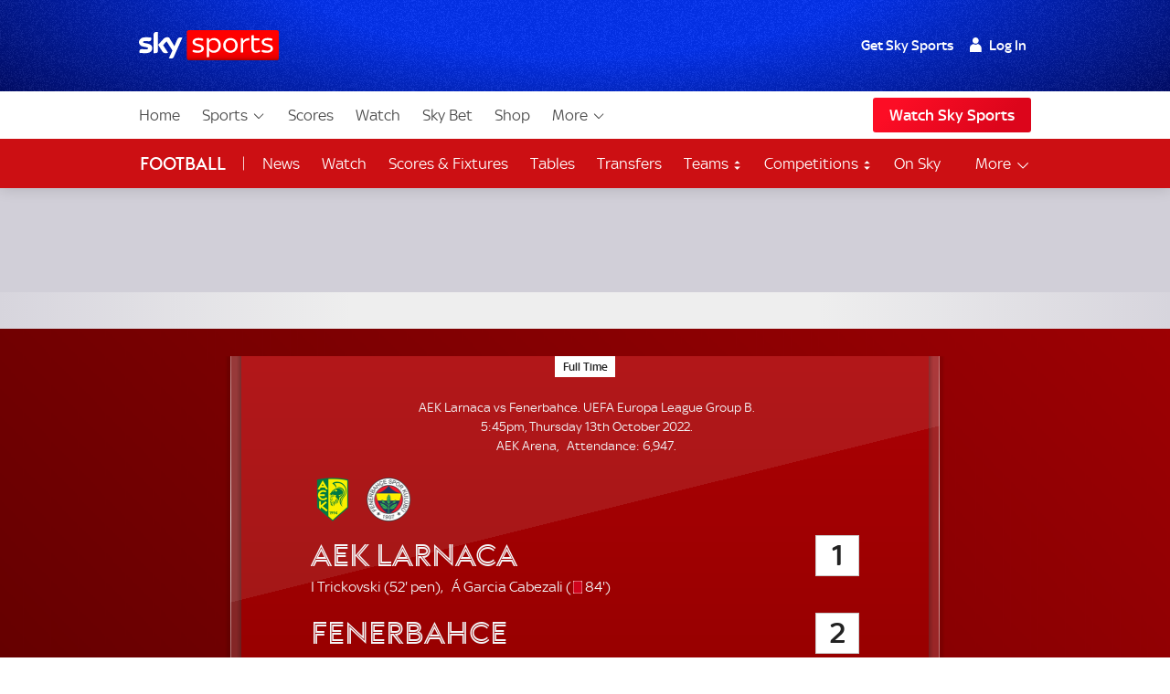

--- FILE ---
content_type: text/html; charset=UTF-8
request_url: https://www.skysports.com/football/aek-larnaca-vs-fenerbahce/477495
body_size: 35051
content:
<!DOCTYPE html>
<html lang="en" class="no-js">
<head>
    
          <meta charset="utf-8">
          <title>Form and head to head stats AEK Larnaca vs Fenerbahce</title>
        
          <meta name="robots" content="index, follow, max-snippet:-1, max-image-preview:large, max-video-preview:-1">
          
          <meta name="title" content="Form and head to head stats AEK Larnaca vs Fenerbahce">
          <meta name="description" content="UEFA Europa League match AEK Larnaca vs Fenerbahce 13.10.2022. Preview and stats followed by live commentary, video highlights and match report.">
          <meta name="keywords" content="">
          <meta http-equiv="X-UA-Compatible" content="IE=edge,chrome=1">
          
          <link rel="manifest" href="/assets/manifest.json" crossOrigin="use-credentials">
        
          <link rel="canonical" href="https://www.skysports.com/football/aek-larnaca-vs-fenerbahce/477495">
        
          
        
          <link rel="preconnect dns-prefetch" href="//mms.cmpsky.com">
          <link rel="preconnect dns-prefetch" href="//static.chartbeat.com">
          <link rel="dns-prefetch" href="//e0.365dm.com">
          <link rel="dns-prefetch" href="//e1.365dm.com">
          <link rel="dns-prefetch" href="//e2.365dm.com">
          <link rel="dns-prefetch" href="//e3.365dm.com">
          <link rel="dns-prefetch" href="//images.outbrainimg.com">
          <link rel="dns-prefetch" href="//widgets.outbrain.com">
          <link rel="dns-prefetch" href="//mcdp-nydc1.outbrain.com">
          <link rel="dns-prefetch" href="//log.outbrainimg.com">
          <link rel="dns-prefetch" href="//odb.outbrain.com">
          <link rel="dns-prefetch" href="//tcheck.outbrainimg.com">
          <link rel="dns-prefetch" href="//assets.adobedtm.com">
          <link rel="dns-prefetch" href="//cloud-static.storage.googleapis.com">
          <link rel="dns-prefetch" href="//pagead2.googlesyndication.com">
          <link rel="dns-prefetch" href="//cdn.teads.tv">
        
          <meta name="mobile-web-app-capable" content="yes">
          <meta name="apple-mobile-web-app-title" content="Sky Sports">
          <meta name="application-name" content="SkySports">
          <meta name="viewport" id="viewport" content="width=device-width, initial-scale=1.0, minimum-scale=1, viewport-fit=cover">
          <meta name="apple-mobile-web-app-status-bar-style" content="black">
          <meta name="format-detection" content="telephone=no">
          <meta name="google-site-verification" content="GeOj3ib0hXB5Iewz4HWUfve0FidZUHpPXlBi6oPOTjU">
        
          <meta property='fb:pages' content='10911153761'>
          <meta property="fb:admins" content="509247152,100000206570823">
        
          <link rel="preload" href="/assets/fonts/sky-regular.woff" as="font" type="font/woff">
  <link rel="preload" href="/assets/fonts/sky-display-medium.woff" as="font" type="font/woff">
  <link rel="preload" href="/assets/fonts/sky-medium.woff" as="font" type="font/woff">
  
  <link rel="icon" href="/favicon.ico?bypass-service-worker">
  <link rel="icon" href="/icon.svg?bypass-service-worker" type="image/svg+xml">
  <link rel="apple-touch-icon" href="/apple-touch-icon.png?bypass-service-worker">
  
  <meta name="theme-color" content="#002A91">
  
  
  
  
  
  <meta property="og:site_name" content="Sky Sports">
  <meta property="og:locale" content="en_GB">
  <meta property="og:title" content="Europa League (Sky Sports)">
  <meta property="og:description" content="Get the latest news, results, fixtures, videos and more from the UEFA Europa League with Sky Sports">
  <meta property="og:url" content="https://www.skysports.com/football/aek-larnaca-vs-fenerbahce/stats/477495">
  
  
  
  
          <script>
            if ((/iPad|iPhone|iPod/).test(navigator.userAgent)) {
                var headNode = document.getElementsByTagName("head")[0];
                var sbNode = document.createElement('meta');
                sbNode.name = 'apple-itunes-app';
                sbNode.content = 'app-id=500102120';
                headNode.appendChild(sbNode);
            }
          </script>


    

    
        <link rel="stylesheet" href="/css/min/match-areas-aba329749c38963d55f3c68bf8b8ed62.css">
    

    <script>!function(){window.isModernBrowser=!1,document.documentElement.classList.replace("no-js","js");const e=[];"visibilityState"in document||window.CSS&&window.CSS.supports?(window.isModernBrowser=!0,e.push("is-modern")):e.push("is-legacy"),e.forEach(e=>document.documentElement.classList.add(e))}(),window.sdc=window.sdc||{},window.sdc.checkConsent=function(e,n){null!==e&&(e.dataset.consent&&"true"===e.dataset.consent.toString()?n():new MutationObserver(function(e,t){for(var i in e)"attributes"===(i=e[i]).type&&"data-consent"===i.attributeName&&"true"===i.target.dataset.consent.toString()&&i.target.attributes.getNamedItem(i.attributeName).value&&(n(),t.disconnect())}).observe(e,{attributes:!0}))},window.sdc.executeConsentByElement=function(e){const n=window.sdc.consentIdMapping||[],t=e.dataset.vendorName;if(!document.cookie)return;const i=document.cookie.split("; ").find(function(e){return e.startsWith("consents=")});if(!i)return;const o=i.split("=")[1];if(!n)return;const s=n.filter(function(e){return e.vendorName===t})[0];s&&o.includes(":"+s.gdpId+":")?e.dataset.consent="true":e.dataset.consent="false"},window.SKY_SPORTS=window.SKY_SPORTS||{},SKY_SPORTS.getUa=function(e){function n(n){return!!e.match(n)&&parseFloat(e.match(n)[1].replace("_","."))}var t=!1;null!==new RegExp("MSIE ([0-9]{1,}[.0-9]{0,})").exec(e)&&(t=parseFloat(RegExp.$1));var i=e.match(/iPad/),o=e.match(/iP/),s=e.match(/android/i),r=e.match(/windows phone/i),d=navigator.platform.match(/mac|win/i),a={classList:""};return r&&((a={mobile:!0,windowsphone:!0,name:"windowsphone",version:n(/os ([0-9]\.[0-9])/i)||n(/windows phone ([0-9]\.[0-9])/i)}).classList=[a.name,a.name+a.version,"mobile"].join(" ")),t&&((a={msie:!0,name:"msie",version:t}).classList=[a.name,a.name+a.version].join(" ")),(i||o)&&((a={ios:!0,name:i?"ipad":"iphone",mobile:!0,version:n(/os ([1-9]\_[0-9])/i)}).classList=[a.name,a.name+a.version,a.device,"ios","ios"+a.version,"mobile"].join(" ")),s&&((a={android:!0,name:"android",mobile:!0,version:n(/android ([1-9]\.[0-9])/i)}).classList=[a.name,a.name+a.version,"mobile"].join(" ")),d&&(a.desktop=!0,a.classList+=" desktop"),a},SKY_SPORTS.device=SKY_SPORTS.getUa(navigator.userAgent),function(){function e(e){for(var n=document.cookie.split(";"),t=-1;++t<n.length;){var i=n[t].split("=");if(i[0].match(e))return decodeURIComponent(i[1])}return""}function n(e){return!!e}function t(){var e=window.SKY_SPORTS.user;return e.isLoggedIn?e.isSkySports?1:e.isWholesale?3:4:2}window.SKY_SPORTS=window.SKY_SPORTS||{},function i(){var o=e("interactive"),s=o?JSON.parse(o):{},r={isLoggedIn:n(e("skySportsSSO")),getType:t,set:i,entitlements:"ent"in s?s.ent:[]};r.isLoggedIn&&(r.name=function(e){return e.f||""}(s),r.isSkyHD=function(e){return 1===e.hd}(s),r.isSky=function(e){return 1===e.st}(s),r.isSkySports=function(e){return 2===e.st}(s),r.isNowTV=function(e){return 3===e.st}(s),r.isWholesale=function(e){return!(!e||!e.w)}(s),s.country&&(r.country=s.country)),window.SKY_SPORTS.user=r}()}(),function(){function e(){for(var t=document.querySelectorAll("img[data-lazy]"),i=-1;++i<t.length;){var o=t[i];n(o)&&("PICTURE"===o.parentNode.nodeName?o.parentNode.querySelectorAll("source").forEach(function(e){e.setAttribute("srcset",e.getAttribute("data-srcset"))}):o.setAttribute("srcset",o.getAttribute("data-srcset")),o.removeAttribute("data-lazy"))}setTimeout(function(){window.requestAnimationFrame(e)},250)}function n(e){var n=e.getBoundingClientRect();return 0!==n.width&&(!(n.bottom<0)&&!((window.outerHeight||window.innerHeight)-n.top<50))}NodeList.prototype.forEach||(NodeList.prototype.forEach=Array.prototype.forEach),"srcset"in new Image&&setTimeout(function(){e()},500)}(),function(){document.documentElement.classList.remove("no-js"),window.isModernBrowser=!1;var e=["js","is-legacy"];("visibilityState"in document||window.CSS&&window.CSS.supports)&&(window.isModernBrowser=!0,e=["js","is-modern"]),"undefined"==typeof SKY_SPORTS_APP&&"undefined"==typeof appWrapper&&"undefined"==typeof AndroidApp||e.push("sdc-app-bridge-active"),window.sdc=window.sdc||{};var n="ontouchstart"in document.documentElement&&/Android|iPhone|iPad|iPod|Mac OS/i.test(navigator.userAgent);window.sdc.isDesktop=!n,window.sdc.isMobile=n,document.head.insertAdjacentHTML("beforeend","<style>"+(window.sdc.isInApp?".ui-is-hidden--in-app":n?".ui-is-hidden--mobile":".ui-is-hidden--desktop")+"{display: none !important;}</style>"),Array.prototype.push.apply(e,[window.sdc.isInApp&&"ui-is-in-app",window.sdc.isDesktop&&"ui-is-desktop",window.sdc.isMobile&&!window.sdc.isInApp&&"ui-is-mobile"].filter(function(e){return e})),document.documentElement.classList.add(...e)}();</script>
        <script>
            window.sdc = window.sdc || {};
            window.sdc.environment = 'prod';
        </script>
    


        <script type="application/ld+json">
        {"organizer":{"@type":"Organization","name":"Sky Sports","url":"https:\/\/skysports.com"},"performer":[{"@type":"SportsTeam","name":"AEK Larnaca"},{"@type":"SportsTeam","name":"Fenerbahce"}],"@context":"http:\/\/schema.org","@type":"SportsEvent","name":"[EL] AEK Larnaca - Fenerbahce","description":"UEFA Europa League 2022\/23","homeTeam":{"@type":"SportsTeam","name":"AEK Larnaca"},"awayTeam":{"@type":"SportsTeam","name":"Fenerbahce"},"location":{"@type":"Place","name":"AEK Arena","address":{"@type":"PostalAddress","addressLocality":"Larnaca","postalCode":null}},"startDate":"2022-10-13T17:45:00+01:00","endDate":"2022-10-13T19:45:00+01:00","eventStatus":"EventScheduled","eventAttendanceMode":"OfflineEventAttendanceMode","url":"https:\/\/www.skysports.com\/football\/aek-larnaca-vs-fenerbahce\/stats\/477495"}

        </script>

        <script type="application/ld+json">
      {"@context":"http:\/\/schema.org","@type":"Organization","name":"Sky Sports","legalName":"Sky Sports LIMITED","url":"https:\/\/www.skysports.com\/","description":"Watch the best live coverage of your favourite sports: Football, Golf, Rugby, Cricket, Tennis, F1, Boxing, plus the latest sports news, transfers and scores.","logo":{"@type":"ImageObject","url":"https:\/\/e0.365dm.com\/tvlogos\/channels\/Sky-Sports-Logo.png","width":172,"height":36},"foundingDate":1989,"founders":{"@type":"Person","name":"Rupert Murdoch"},"address":{"@type":"PostalAddress","streetAddress":"Grant Way","addressLocality":"Isleworth","addressRegion":"Greater London","postalCode":"TW7 5QD","addressCountry":"United Kingdom"},"contactPoint":{"@type":"ContactPoint","contactType":"customer support","telephone":"[(+44) 0330 041 2639]","email":"sports@sky.com"},"sameAs":["https:\/\/www.facebook.com\/skysports","https:\/\/twitter.com\/skysports","https:\/\/www.instagram.com\/skysports","https:\/\/www.youtube.com\/skysports","https:\/\/en.wikipedia.org\/wiki\/Sky_Sports","https:\/\/plus.google.com\/+SoccerAMOfficial"]}

        </script>

        <script type="application/ld+json">
      {"@context":"http:\/\/schema.org","@type":"WebSite","name":"Sky Sports","url":"http:\/\/www.skysports.com"}

        </script>

    


                    <script data-consent="false" data-vendor-name="adobe-analytics">
                        var init = function () {
                            var script = document.createElement('script');
                            script.src = '//assets.adobedtm.com/launch-ENd3e4df0dfde7473d823092cac7cd0611.min.js';
                            document.body.appendChild(script);
                        };
            
                        (function(){
                            if (!window.sdc || !window.sdc.checkConsent){
                                init();
                                return;
                            }
            
                            window.sdc.checkConsent(document.currentScript, init);
                        })();
                    </script>
            

                <script>function _typeof(t){return(_typeof="function"==typeof Symbol&&"symbol"==typeof Symbol.iterator?function(t){return typeof t}:function(t){return t&&"function"==typeof Symbol&&t.constructor===Symbol&&t!==Symbol.prototype?"symbol":typeof t})(t)}!function(){for(var t,e,o=[],r=window,n=r;n;){try{if(n.frames.__tcfapiLocator){t=n;break}}catch(t){}if(n===r.top)break;n=r.parent}t||(function t(){var e=r.document,o=!!r.frames.__tcfapiLocator;if(!o)if(e.body){var n=e.createElement("iframe");n.style.cssText="display:none",n.name="__tcfapiLocator";var a=e.body.children[0];a.parentNode.insertBefore(n,a)}else setTimeout(t,5);return!o}(),r.__tcfapi=function(){for(var t=arguments.length,r=new Array(t),n=0;n<t;n++)r[n]=arguments[n];if(!r.length)return o;"setGdprApplies"===r[0]?r.length>3&&2===parseInt(r[1],10)&&"boolean"==typeof r[3]&&(e=r[3],"function"==typeof r[2]&&r[2]("set",!0)):"ping"===r[0]?"function"==typeof r[2]&&r[2]({gdprApplies:e,cmpLoaded:!1,cmpStatus:"stub"}):o.push(r)},r.addEventListener("message",(function(t){var e="string"==typeof t.data,o={};if(e)try{o=JSON.parse(t.data)}catch(t){}else o=t.data;var r="object"===_typeof(o)?o.__tcfapiCall:null;r&&window.__tcfapi(r.command,r.version,(function(o,n){var a={__tcfapiReturn:{returnValue:o,success:n,callId:r.callId}};t&&t.source&&t.source.postMessage&&t.source.postMessage(e?JSON.stringify(a):a,"*")}),r.parameter)}),!1))}(); </script>
                <script>
                    window._sp_queue = [];
                    window._sp_ = {
                        config: {
                            accountId: 630,
                            propertyId: 2370,
                            
                            
                            consentLanguage: "en",
                            baseEndpoint: 'https://cdn.privacy-mgmt.com',
                            gdpr: { },
                            events: {
                                onSPPMObjectReady: function() {
                                    document.body.addEventListener('click', function(e){
                                        if (e.target.matches("a[href='#privacy-options']")) {
                                            e.preventDefault();
                                            window._sp_.gdpr.loadPrivacyManagerModal(617780);
                                        }
                                    })
                                }
                            }
                        }
                    }
                </script>
                <script src='https://cdn.privacy-mgmt.com/unified/wrapperMessagingWithoutDetection.js' async></script>
                    <script>
                window.sdc = window.sdc || {};
                window.sdc.consentIdMapping = JSON.parse('[{"vendorName":"chartbeat","env":["en","de"],"gdpId":1,"sourcepointId":"5ea172e36ede87504f7b4590"},{"vendorName":"userzoom","env":["en"],"gdpId":2,"sourcepointId":"6137185aa2286349e51b0c65"},{"vendorName":"peer-39","env":["en"],"gdpId":3,"sourcepointId":"5f058e622c911e101682422b"},{"vendorName":"google-tag-manager","env":["en"],"gdpId":4,"sourcepointId":"5e952f6107d9d20c88e7c975"},{"vendorName":"youtube","env":["en"],"gdpId":5,"sourcepointId":"5e7ac3fae30e7d1bc1ebf5e8"},{"vendorName":"oddschecker","env":["en"],"gdpId":6,"sourcepointId":"620d1fcfbfe37007e90941d9"},{"vendorName":"twitter","env":["en"],"gdpId":7,"sourcepointId":"5fab0c31a22863611c5f8764"},{"vendorName":"instagram","env":["en"],"gdpId":8,"sourcepointId":"5e717c8e69966540e4554f05"},{"vendorName":"facebook","env":["en"],"gdpId":9,"sourcepointId":"5f1b2fbdb8e05c3057240f56"},{"vendorName":"spreaker","env":["en"],"gdpId":10,"sourcepointId":"5f33bda0cfb5e201a573d55f"},{"vendorName":"apple-inc","env":["en"],"gdpId":11,"sourcepointId":"5ed6252db8e05c4a1e720f28"},{"vendorName":"spotify","env":["en"],"gdpId":12,"sourcepointId":"5e7f6927b8e05c111d01b40f"},{"vendorName":"shorthand","env":["en"],"gdpId":13,"sourcepointId":"5fa18d9b8156a6543f670816"},{"vendorName":"datawrapper","env":["en"],"gdpId":14,"sourcepointId":"5f96d385a228635d7b29aca1"},{"vendorName":"monterosa","env":["en","de"],"gdpId":15,"sourcepointId":"63628d0edb16a60585b7ff32"},{"vendorName":"nba","env":["en"],"gdpId":16,"active":true,"sourcepointId":"638f21b0a1ef3b04d911b6b1"},{"vendorName":"qualtrics","env":["en"],"gdpId":18,"active":true,"sourcepointId":"5f1b2fbeb8e05c3057240fa0"},{"vendorName":"google-analytics","env":["en"],"gdpId":19,"active":true,"sourcepointId":"5e542b3a4cd8884eb41b5a72"},{"vendorName":"adobe-analytics","env":["en"],"gdpId":20,"active":true,"sourcepointId":"5ed7a9a9e0e22001da9d52ad"},{"vendorName":"checkd","env":["en"],"gdpId":21,"active":true,"sourcepointId":"68e76f5d68c068df4c5d65a4"},{"vendorName":"captivate","env":["en"],"gdpId":22,"active":true,"sourcepointId":"6790d1a56da1ec056bf154a4"}]' || 'null');
                if (!window.sdc.consentIdMapping) {
                    throw new Error('Consent Id Mapping not found');
                }
    
            window.sdc = window.sdc || {};
            window.sdc.consentRoadblockMapping = JSON.parse('{"default":{"text":"Due to your consent preferences, you\u2019re not able to view this.","link":"#privacy-options","link-text":"Open Privacy Options","style":"--width: 7; --height:4;","aspect-ratio":"16\/9","single-click-enabled":true},"tweet":{"title":"Twitter","text":"Due to your consent preferences, you\u2019re not able to view this.","link":"#privacy-options","link-text":"Open Privacy Options","style":"--width: 7; --height:4;","aspect-ratio":"16\/9","single-click-enabled":true,"vendor-name":"twitter"},"datawrapper":{"title":"Datawrapper","text":"Due to your consent preferences, you\u2019re not able to view this.","link":"#privacy-options","link-text":"Open Privacy Options","style":"--width: 7; --height:4;","aspect-ratio":"16\/9","single-click-enabled":true,"vendor-name":"datawrapper"},"youtube":{"title":"YouTube","text":"Due to your consent preferences, you\u2019re not able to view this.","link":"#privacy-options","link-text":"Open Privacy Options","style":"--width: 7; --height:4;","aspect-ratio":"16\/9","single-click-enabled":true,"vendor-name":"youtube"},"spotify-podcast-markup":{"title":"Spotify","text":"Due to your consent preferences, you\u2019re not able to view this.","link":"#privacy-options","link-text":"Open Privacy Options","style":"--width: 7; --height:4;","aspect-ratio":"16\/9","single-click-enabled":true,"vendor-name":"spotify"},"apple-podcast-markup":{"title":"Apple Podcasts","text":"Due to your consent preferences, you\u2019re not able to view this.","link":"#privacy-options","link-text":"Open Privacy Options","style":"--width: 7; --height:4;","aspect-ratio":"16\/9","single-click-enabled":true,"vendor-name":"apple-inc"},"spreaker-podcast-markup":{"title":"Spreaker","text":"Due to your consent preferences, you\u2019re not able to view this.","link":"#privacy-options","link-text":"Open Privacy Options","style":"--width: 7; --height:4;","aspect-ratio":"16\/9","single-click-enabled":true,"vendor-name":"spreaker"},"monterosa":{"title":"Monterosa","text":"Due to your consent preferences, you\u2019re not able to view this.","link":"#privacy-options","link-text":"Open Privacy Options","style":"--width: 7; --height:4;","aspect-ratio":"16\/9","single-click-enabled":true,"vendor-name":"monterosa"},"facebook":{"title":"Facebook","text":"Due to your consent preferences, you\u2019re not able to view this.","link":"#privacy-options","link-text":"Open Privacy Options","style":"--width: 7; --height:4;","aspect-ratio":"16\/9","single-click-enabled":true,"vendor-name":"facebook"},"instagram-markup":{"title":"Instagram","text":"Due to your consent preferences, you\u2019re not able to view this.","link":"#privacy-options","link-text":"Open Privacy Options","style":"--width: 7; --height:4;","aspect-ratio":"16\/9","single-click-enabled":true,"vendor-name":"instagram"},"captivate-podcast-markup":{"title":"Captivate","text":"Due to your consent preferences, you\u2019re not able to view this.","link":"#privacy-options","link-text":"Open Privacy Options","style":"--width: 7; --height:4;","aspect-ratio":"16\/9","single-click-enabled":true,"vendor-name":"captivate"}}' || 'null');
    
            window.sdc.createConsentCookie = function(vendorConsents) {
                const consentedVendors = vendorConsents.consentedVendors || [];
                const grants = vendorConsents.grants;
                const mappedVendors = [...new Set(consentedVendors
                        .filter(vendor => grants[vendor._id].vendorGrant)
                        .map(vendor => vendor._id)
                        .map(id => {
                            return window.sdc.consentIdMapping.find(
                                    vendorRecord => vendorRecord.sourcepointId === id
                            );
                        })
                        .filter(record => !!record))];
    
                const consentString = ":" + mappedVendors.map(vendor => vendor.gdpId).join(':') + ":";
                let expiryDate = new Date();
                expiryDate.setMonth(expiryDate.getMonth() + 3);
                let consentCookieString = 'consents=' + consentString +'; expires=' + expiryDate + '; path=/';
                    consentCookieString += '; domain=.skysports.com'
                document.cookie = consentCookieString;
                mappedVendors
                    .forEach(vendor => {
                        document.querySelectorAll(`[data-vendor-name="${vendor.vendorName.toLowerCase()}"]`).forEach((e) => e.dataset.consent = true);
                    });
    
                document.querySelectorAll(`[data-vendor-name="iab-vendor"]`).forEach((e) => e.dataset.consent = true);
    
                const pendingVendors = document.querySelectorAll('[data-consent="pending"]');
                if (pendingVendors.length){
                    pendingVendors.forEach(vendor => {
                        vendor.dataset.consent = false;
                    });
                }
            }
    
            if (typeof __tcfapi !== 'undefined') {
                __tcfapi('addEventListener', 2, function(tcData, success) {
                    if (success) {
                        if (tcData.eventStatus === 'useractioncomplete') {
                            document.cookie.split('; ').forEach((cookie) => {
                                document.cookie = cookie.split('=')[0] + '={}; expires=Thu, 01 Jan 1970 00:00:00 UTC; domain=skysports.com; ';
                            });
    
                           __tcfapi('getCustomVendorConsents', 2, function(vendorConsents, success) {
                               if (success) {
                                   window.sdc.createConsentCookie(vendorConsents)
                               }
                           })
                        }
                    }
                });
            }
    
            document.addEventListener("DOMContentLoaded", () => {
                const consentsCookie = document.cookie
                    .split('; ')
                    .find(row => row.startsWith('consents='));
                if (consentsCookie) {
                    const consentsValue = consentsCookie.split('=')[1];
                    for (const vendor of window.sdc.consentIdMapping) {
                        if (consentsValue.includes(`:${vendor.gdpId}:`)) {
                            document.querySelectorAll(`[data-vendor-name="${vendor.vendorName}"]:not([data-consent="true"])`).forEach((e) => {
                                if (e) {
                                    e.dataset.consent = true
                                }
                            });
                        } else {
                            document.querySelectorAll(`[data-vendor-name="${vendor.vendorName}"]:not([data-consent="false"])`).forEach((e) => {
                                if (e) {
                                    e.dataset.consent = false
                                }
                            });
                        }
                  }
                  document.querySelectorAll(`[data-vendor-name="iab-vendor"]`).forEach((function(e) {
                      e.dataset.consent = true
                  }));
                }
    
                    if (!consentsCookie && typeof __tcfapi !== 'undefined') {
                        __tcfapi('getCustomVendorConsents', 2, function(vendorConsents, success) {
                            if (success && !vendorConsents.newUser) {
                                window.sdc.createConsentCookie(vendorConsents)
                            }
                        })
                    }
    
            });
        </script>
    



</head>
<body class="" data-component-name="sdc-base-element-filter"
      data-element-filter-rules="[{&quot;selector&quot;:&quot;.site-footer [href*&#x3D;\&quot;sky-sports-racing\&quot;]&quot;,&quot;objectProperty&quot;:&quot;window.SKY_SPORTS.user.isWholesale&quot;,&quot;objectPropertyValue&quot;:true,&quot;hideParent&quot;:true}]" >

<a class="sdc-site-a11y-skip-links" tabindex="0" href="#main" data-component-name="sdc-site-a11y-skip-links">Skip to content</a>


            <header id="site-header">
                    <div class="blackjack-sdc-digrev-header" data-component-name="ui-digrev-header" data-testid="digrev-header">
                      <div class="site-header ">
                    
                        <div class="site-header__body-bg" aria-hidden="true"></div>
                        <div class="site-header__body site-wrap site-wrap-padding">
                    
                          <div class="site-header__col site-header__col--branding">
                            <a href="/" class="svg-logo site-header__logo-link" data-testid="site-header__logo-link" aria-label="Home">
                              <img class="site-header__logo-image" src="/assets/ui-graphics/ui-site-header-sky-sports-logo.svg" alt="Sky Sports" loading="eager">
                              <span class="u-hide-visually">Sky Sports Homepage</span>
                            </a>
                          </div>
                    
                          <div class="site-header__col site-header__col--login">
                            <div class="site-login" data-role="site-login">
                              <script type="text/template" class="login-text" data-role="default">
                                <!--default-->
                                <ul class="site-login__links">
                                  <li class="site-login__item site-login__item--promo"><a href="/watch/get-sky" data-testid="site-login__link" class="site-login__link">Get Sky Sports</a></li>
                                  <li class="site-login__item"><a class="site-login__link site-login__link--has-icon site-login__link--user callfn" data-testid="site-login__link" href="/auth/login" data-mobile-url="/sso/signin/mobile" data-desktop-url="/sso/signin/desktop" data-lite="true"><span class="site-login__link--user-icon"></span> Log In</a></li>
                                </ul>
                              </script>
                              <script type="text/template" class="login-text" data-role="isSkySports">
                                <!-- sky sports user logged in -->
                                <ul class="site-login__links">
                                  <li class="site-login__item"><span class="site-login__link site-login__link--has-icon site-login__link--user"><span class="site-login__link--user-icon"></span> #{name}</span></li>
                                  <li class="site-login__item"><a href="/signout" data-testid="site-login__link" class="site-login__link site-login__link--signout">Log Out</a></li>
                                </ul>
                              </script>
                              <script type="text/template" class="login-text" data-role="isSky">
                                <!-- sky sports user logged in -->
                                <ul class="site-login__links">
                                  <li class="site-login__item site-login__item--promo"><a href="/watch/get-sky" data-testid="site-login__link" class="site-login__link">Upgrade</a></li>
                                  <li class="site-login__item"><span class="site-login__link site-login__link--has-icon site-login__link--user"><span class="site-login__link--user-icon"></span> #{name}</span></li>
                                  <li class="site-login__item"><a href="/signout" data-testid="site-login__link" class="site-login__link site-login__link--signout">Log Out</a></li>
                                </ul>
                              </script>
                              <script type="text/template" class="login-text" data-role="isNowTv">
                                <!-- now tv customer -->
                                <ul class="site-login__links">
                                  <li class="site-login__item site-login__item--promo"><a href="/watch/get-sky" data-testid="site-login__link" class="site-login__link">Get Sky Sports</a></li>
                                  <li class="site-login__item"><span class="site-login__link site-login__link--has-icon site-login__link--user"><span class="site-login__link--user-icon"></span> #{name}</span></li>
                                  <li class="site-login__item"><a href="/signout" data-testid="site-login__link" class="site-login__link site-login__link--signout">Log Out</a></li>
                                </ul>
                              </script>
                              <script type="text/template" class="login-text" data-role="isLoggedIn">
                                <!-- just a sky id login -->
                                <ul class="site-login__links">
                                  <li class="site-login__item site-login__item--promo"><a href="/watch/get-sky" data-testid="site-login__link" class="site-login__link">Get Sky Sports</a></li>
                                  <li class="site-login__item"><span class="site-login__link site-login__link--has-icon site-login__link--user"><span class="site-login__link--user-icon"></span> #{name}</span></li>
                                  <li class="site-login__item"><a href="/signout" data-testid="site-login__link" class="site-login__link site-login__link--signout">Log Out</a></li>
                                </ul>
                              </script>
                              <script type="text/template" class="login-text" data-role="isWholesale">
                                <!-- wholesale customer -->
                                <ul class="site-login__links">
                                  <li class="site-login__item"><span class="site-login__link site-login__link--has-icon site-login__link--user"><span class="site-login__link--user-icon"></span> </span></li>
                                  <li class="site-login__item"><a href="/signout?url=" data-testid="site-login__link" class="site-login__link site-login__link--signout">Log Out</a></li>
                                </ul>
                              </script>
                            </div>
                          </div>
                    
                          <a class="site-header__col site-header__col--hamburger" data-role="open-left-hand-nav" href="#no-js-nav" aria-controls="site-nav-desktop-wrap">
                            <svg version="1.1" xmlns="http://www.w3.org/2000/svg" xmlns:xlink="http://www.w3.org/1999/xlink" xml:space="preserve" class="site-header__nav-button" role="presentation" viewBox="0 384 2048 1280">
                              <rect y="384" width="2048" height="256"></rect>
                              <rect y="896" width="2048" height="256"></rect>
                              <rect y="1408" width="2048" height="256"></rect>
                            </svg>
                            <span class="u-hide-visually">Menu</span>
                          </a>
                    
                        </div>
                        
                        <!-- desktop nav -->
                        <div class="site-nav-desktop__wrap site-wrap site-wrap-padding" >
                          <div class="site-nav-desktop" role="navigation" aria-label="Main" data-role="main-nav" id="site-nav-desktop-wrap">
                            <div class="site-login site-login--mobile" data-role="site-login">
                              <script type="text/template" class="login-text" data-role="default">
                                <!--default-->
                                <ul class="site-login__links">
                                  <li class="site-login__item site-login__item--promo"><a href="/watch/get-sky" data-testid="site-login__link" class="site-login__link">Get Sky Sports</a></li>
                                  <li class="site-login__item"><a class="site-login__link site-login__link--has-icon site-login__link--user callfn" data-testid="site-login__link" href="/auth/login" data-mobile-url="/sso/signin/mobile" data-desktop-url="/sso/signin/desktop" data-lite="true"><span class="site-login__link--user-icon"></span> Log In</a></li>
                                </ul>
                              </script>
                              <script type="text/template" class="login-text" data-role="isSkySports">
                                <!-- sky sports user logged in -->
                                <ul class="site-login__links">
                                  <li class="site-login__item"><span class="site-login__link site-login__link--has-icon site-login__link--user"><span class="site-login__link--user-icon"></span> #{name}</span></li>
                                  <li class="site-login__item"><a href="/signout?url=" data-testid="site-login__link" class="site-login__link site-login__link--signout">Log Out</a></li>
                                </ul>
                              </script>
                              <script type="text/template" class="login-text" data-role="isSky">
                                <!-- sky sports user logged in -->
                                <ul class="site-login__links">
                                  <li class="site-login__item site-login__item--promo"><a href="/watch/get-sky" data-testid="site-login__link" class="site-login__link">Upgrade</a></li>
                                  <li class="site-login__item"><span class="site-login__link site-login__link--has-icon site-login__link--user"><span class="site-login__link--user-icon"></span> #{name}</span></li>
                                  <li class="site-login__item"><a href="/signout?url=" data-testid="site-login__link" class="site-login__link site-login__link--signout">Log Out</a></li>
                                </ul>
                              </script>
                              <script type="text/template" class="login-text" data-role="isNowTv">
                                <!-- now tv customer -->
                                <ul class="site-login__links">
                                  <li class="site-login__item site-login__item--promo"><a href="/watch/get-sky" data-testid="site-login__link" class="site-login__link">Get Sky Sports</a></li>
                                  <li class="site-login__item"><span class="site-login__link site-login__link--has-icon site-login__link--user"><span class="site-login__link--user-icon"></span> #{name}</span></li>
                                  <li class="site-login__item"><a href="/signout?url=" data-testid="site-login__link" class="site-login__link site-login__link--signout">Log Out</a></li>
                                </ul>
                              </script>
                              <script type="text/template" class="login-text" data-role="isLoggedIn">
                                <!-- just a sky id login -->
                                <ul class="site-login__links">
                                  <li class="site-login__item site-login__item--promo"><a href="/watch/get-sky" data-testid="site-login__link" class="site-login__link">Get Sky Sports</a></li>
                                  <li class="site-login__item"><span class="site-login__link site-login__link--has-icon site-login__link--user"><span class="site-login__link--user-icon"></span> #{name}</span></li>
                                  <li class="site-login__item"><a href="/signout?url=" data-testid="site-login__link" class="site-login__link site-login__link--signout">Log Out</a></li>
                                </ul>
                              </script>
                              <script type="text/template" class="login-text" data-role="isWholesale">
                                <!-- wholesale customer -->
                                <ul class="site-login__links">
                                  <li class="site-login__item"><span class="site-login__link site-login__link--has-icon site-login__link--user"><span class="site-login__link--user-icon"></span> </span></li>
                                  <li class="site-login__item"><a href="/signout?url=" data-testid="site-login__link" class="site-login__link site-login__link--signout">Log Out</a></li>
                                </ul>
                              </script>
                            </div>
                            <ul class="site-nav-desktop__body">
                              <li class="site-nav-desktop__item">
                                <a href="/" data-testid="site-nav-desktop__item-link" class="site-nav-desktop__item-link">Home</a>
                              </li>
                              <li class="site-nav-desktop__item">
                                <button href="#no-js-nav" data-testid="site-nav-desktop__item-button--sports" class="site-nav-desktop__item-link site-nav-desktop__item-link--more" aria-expanded="false" aria-controls="site-nav-desktop-sports-more-nav" id="site-nav-desktop-sports-more">
                                  Sports<svg class="site-nav-desktop__icon" xmlns="http://www.w3.org/2000/svg" viewBox="0 0 34 34" aria-hidden="true">
                                    <path d="M6.02 12.67c.01.194.087.362.247.525l.188.192L16.52 23.45c.188.19.44.294.706.294s.518-.104.707-.293l10.135-10.134.123-.126c.162-.163.24-.332.248-.53.006-.173-.155-.438-.442-.725-.187-.187-.386-.368-.59-.537-.05-.04-.096-.078-.138-.11l-.496.495-9.193 9.193-.355.354-.354-.354-9.197-9.198-.484-.484c-.043.033-.09.07-.14.112-.204.168-.402.348-.59.536-.285.288-.446.553-.44.727z"></path>
                                  </svg>
                                </button>
                                <nav class="site-nav-desktop__menu" aria-labelledby="site-nav-desktop-sports-more" id="site-nav-desktop-sports-more-nav">
                                  <div class="site-nav-desktop__menu-body">
                                    <ul class="site-nav-desktop__menu-links">
                                      <li class="site-nav-desktop__menu-item"><a class="site-nav-desktop__menu-link" data-testid="site-nav-desktop__menu-link" href="/football">Football</a></li>
                                      <li class="site-nav-desktop__menu-item"><a class="site-nav-desktop__menu-link" data-testid="site-nav-desktop__menu-link" href="/f1">F1</a></li>
                                      <li class="site-nav-desktop__menu-item"><a class="site-nav-desktop__menu-link" data-testid="site-nav-desktop__menu-link" href="/cricket">Cricket</a></li>
                                      <li class="site-nav-desktop__menu-item"><a class="site-nav-desktop__menu-link" data-testid="site-nav-desktop__menu-link" href="/rugby-union">Rugby Union</a></li>
                                      <li class="site-nav-desktop__menu-item"><a class="site-nav-desktop__menu-link" data-testid="site-nav-desktop__menu-link" href="/rugby-league">Rugby League</a></li>
                                      <li class="site-nav-desktop__menu-item"><a class="site-nav-desktop__menu-link" data-testid="site-nav-desktop__menu-link" href="/golf">Golf</a></li>
                                      <li class="site-nav-desktop__menu-item"><a class="site-nav-desktop__menu-link" data-testid="site-nav-desktop__menu-link" href="/boxing">Boxing</a></li>
                                      <li class="site-nav-desktop__menu-item"><a class="site-nav-desktop__menu-link" data-testid="site-nav-desktop__menu-link" href="/nfl">NFL</a></li>
                                      <li class="site-nav-desktop__menu-item"><a class="site-nav-desktop__menu-link" data-testid="site-nav-desktop__menu-link" href="/tennis">Tennis</a></li>
                                      <li class="site-nav-desktop__menu-item"><a class="site-nav-desktop__menu-link" data-testid="site-nav-desktop__menu-link" href="/nba">NBA</a></li>
                                      <li class="site-nav-desktop__menu-item"><a class="site-nav-desktop__menu-link" data-testid="site-nav-desktop__menu-link" href="/racing">Racing</a></li>
                                      <li class="site-nav-desktop__menu-item"><a class="site-nav-desktop__menu-link" data-testid="site-nav-desktop__menu-link" href="/darts">Darts</a></li>
                                      <li class="site-nav-desktop__menu-item"><a class="site-nav-desktop__menu-link" data-testid="site-nav-desktop__menu-link" href="/netball">Netball</a></li>
                                      <li class="site-nav-desktop__menu-item"><a class="site-nav-desktop__menu-link" data-testid="site-nav-desktop__menu-link" href="/mma">MMA</a></li>
                                      <li class="site-nav-desktop__menu-item"><a class="site-nav-desktop__menu-link" data-testid="site-nav-desktop__menu-link" href="/more-sports">More Sports</a></li>
                                    </ul>
                                  </div>
                                </nav>
                              </li>
                              <li class="site-nav-desktop__item"><a href="/live-scores" data-testid="site-nav-desktop__item-link" class="site-nav-desktop__item-link">Scores</a></li>
                              <li class="site-nav-desktop__item"><a href="/watch" data-testid="site-nav-desktop__item-link" class="site-nav-desktop__item-link" data-tracking-key="header|watch-link">Watch</a></li>
                              <li class="site-nav-desktop__item"><a href="https://skybet.com/?rfr&#x3D;7009749&amp;utm_medium&#x3D;SSDM&amp;utm_source&#x3D;SS_web&amp;utm_content&#x3D;ss_nav" data-testid="site-nav-desktop__item-link" class="site-nav-desktop__item-link" data-tracking-key="header|sky-bet" target="_blank">Sky Bet</a></li>
                              <li class="site-nav-desktop__item"><a href="https://shop.skysports.com/en/?_s&#x3D;bm-fi-skysports-prtsite-web-header-en" class="site-nav-desktop__item-link" target="_blank">Shop</a></li>
                              <li class="site-nav-desktop__item">
                                <button href="#no-js-nav" class="site-nav-desktop__item-link site-nav-desktop__item-link--more" data-testid="site-nav-desktop__item-button--more" aria-expanded="false" aria-controls="site-nav-desktop-more-more-nav" id="site-nav-desktop-more-more" data-testid="item-link--more">More<svg class="site-nav-desktop__icon" xmlns="http://www.w3.org/2000/svg" viewBox="0 0 34 34" aria-hidden="true">
                                  <path d="M6.02 12.67c.01.194.087.362.247.525l.188.192L16.52 23.45c.188.19.44.294.706.294s.518-.104.707-.293l10.135-10.134.123-.126c.162-.163.24-.332.248-.53.006-.173-.155-.438-.442-.725-.187-.187-.386-.368-.59-.537-.05-.04-.096-.078-.138-.11l-.496.495-9.193 9.193-.355.354-.354-.354-9.197-9.198-.484-.484c-.043.033-.09.07-.14.112-.204.168-.402.348-.59.536-.285.288-.446.553-.44.727z"></path>
                                  </svg></button>
                                <div class="site-nav-desktop__menu site-nav-desktop__menu--right" aria-labelledby="site-nav-desktop-more-more" id="site-nav-desktop-more-more-nav">
                                  <div class="site-nav-desktop__menu-body">
                                    <ul class="site-nav-desktop__menu-links" data-testid="menu-links">
                                      <li class="site-nav-desktop__menu-item"><a class="site-nav-desktop__menu-link" data-testid="site-nav-desktop__item-link" href="/podcasts">Podcasts</a></li>
                                      <li class="site-nav-desktop__menu-item"><a class="site-nav-desktop__menu-link" data-testid="site-nav-desktop__item-link" href="/watch/sport-on-sky">Upcoming on Sky</a></li>
                                      <li class="site-nav-desktop__menu-item"><a class="site-nav-desktop__menu-link" data-testid="site-nav-desktop__item-link" href="/get-sky?dcmp=gss_more_dropdown">Get Sky Sports</a></li>
                                      <li class="site-nav-desktop__menu-item"><a class="site-nav-desktop__menu-link" data-testid="site-nav-desktop__item-link" href="/mobile">Sky Sports App</a></li>
                                      <li class="site-nav-desktop__menu-item"><a class="site-nav-desktop__menu-link" data-testid="site-nav-desktop__item-link" href="/football/news/11095/13078979/now-sports-membership-q-a-how-do-i-stream-sky-sports-is-it-instant-is-there-a-contract" target="_blank">Sky Sports with no contract</a></li>
                                      <li class="site-nav-desktop__menu-item"><a class="site-nav-desktop__menu-link" data-testid="site-nav-desktop__item-link" href="https://www.kickitout.org/forms/online-reporting-form" target="_blank">Kick It Out</a></li>
                                      <li class="site-nav-desktop__menu-item"><a class="site-nav-desktop__menu-link" data-testid="site-nav-desktop__item-link" href="/football/news/topic/9087/south-asians-in-football">British South Asians in Football</a></li>
                                    </ul>
                                  </div>
                                </div>
                              </li>
                            </ul>
                            <a href="/watch" data-testid="site-nav-desktop__watch-button-link" class="site-nav-desktop__watch-button no-default-hover no-default-active" data-tracking-key="header|watch-button"><span class="site-nav-desktop__watch-button__label">Watch Sky Sports</span></a>
                          </div>
                        </div>
                      </div>
                    </div>
                    

                    <div data-testid="sitewide-localnav" class="sdc-site-localnav sdc-site-localnav--mobile sdc-site-localnav--football"
                        data-component-name="ui-sitewide-localnav" role="navigation" aria-label="Football">
                        
                            <div class="sdc-site-localnav__inner">
                                <div class="sdc-site-localnav__wrap" data-role="nav-wrap">
                                    <p class="sdc-site-localnav__header">
                                        <a href="/football"
                                            class="sdc-site-localnav__header-title" data-role="nav-header"
                                            aria-controls="sdc-site-localnav-body" aria-expanded="false">
                                            <svg xmlns="http://www.w3.org/2000/svg" viewBox="0 0 34 34" class="sdc-site-localnav__icon">
                                                <path
                                                    d="M6.02 12.67c.01.194.087.362.247.525l.188.192L16.52 23.45c.188.19.44.294.706.294s.518-.104.707-.293l10.135-10.134.123-.126c.162-.163.24-.332.248-.53.006-.173-.155-.438-.442-.725-.187-.187-.386-.368-.59-.537-.05-.04-.096-.078-.138-.11l-.496.495-9.193 9.193-.355.354-.354-.354-9.197-9.198-.484-.484c-.043.033-.09.07-.14.112-.204.168-.402.348-.59.536-.285.288-.446.553-.44.727z" />
                                            </svg>Football
                                        </a>
                                    </p>
                                    <nav class="sdc-site-localnav__body" data-role="nav-body"
                                        id="sdc-site-localnav-body">
                                        <div class="localnav__body-navigation">
                                            <div class="localnav__body-navigation__group">
                                                <ul class="sdc-site-localnav__items" data-role="nav-items" data-testid="sitewide-localnav-items">
                    <li class="sdc-site-localnav__item" data-role="nav-item" data-testid="sitewide-localnav-item" data-visibility="mobile" >
                                                        <a href="/football" 
                                                            class="sdc-site-localnav__item-link" 
                                                             data-role="nav-item-links">Home</a>
                                                    </li><li class="sdc-site-localnav__item" data-role="nav-item" data-testid="sitewide-localnav-item" >
                                                        <a href="/football/news" 
                                                            class="sdc-site-localnav__item-link" 
                                                             data-role="nav-item-links">News</a>
                                                    </li><li class="sdc-site-localnav__item" data-role="nav-item" data-testid="sitewide-localnav-item" >
                                                        <a href="/football/watch" 
                                                            class="sdc-site-localnav__item-link" 
                                                             data-role="nav-item-links">Watch</a>
                                                    </li><li class="sdc-site-localnav__item" data-role="nav-item" data-testid="sitewide-localnav-item" >
                                                        <a href="/football-scores-fixtures" 
                                                            class="sdc-site-localnav__item-link" 
                                                             data-role="nav-item-links">Scores &amp; Fixtures</a>
                                                    </li><li class="sdc-site-localnav__item" data-role="nav-item" data-testid="sitewide-localnav-item" >
                                                        <a href="/football/tables" 
                                                            class="sdc-site-localnav__item-link" 
                                                             data-role="nav-item-links">Tables</a>
                                                    </li><li class="sdc-site-localnav__item" data-role="nav-item" data-testid="sitewide-localnav-item" >
                                                        <a href="/transfer-centre" 
                                                            class="sdc-site-localnav__item-link" 
                                                             data-role="nav-item-links">Transfers</a>
                                                    </li><li class="sdc-site-localnav__item" data-role="nav-item" data-testid="sitewide-localnav-item" >
                                                                <a href="/" class="sdc-site-localnav__item-link sdc-site-localnav__item-select-button"  aria-expanded="false" data-role="select-menu-button" aria-controls="sdc-site-localnav-select-menu-teams">Teams <svg viewBox="0 0 10 13" xmlns="http://www.w3.org/2000/svg" class="sdc-site-localnav__item-select-button-icon"><path d="M540 32l-3-3h6zm0-9l3 3h-6z" fill="#fff" fill-rule="evenodd" transform="translate(-535 -22)" aria-hidden="true" /></svg></a>
                                                                <div class="sdc-site-localnav__item-select-menu" aria-hidden="true" aria-role="select-menu" id="sdc-site-localnav-select-menu-teams">
                                                                        <ul class="sdc-site-localnav__item-select-menu-additional-links">
                                                                            <li><a href="/football/teams">All Teams</a></li>
                                                                        </ul>
                                                                        <h4>Premier League</h4>
                                                                        <ul>
                                                                        <li><a href="/arsenal"><img src="https://e2.365dm.com/football/badges/24/413.png" alt="Arsenal" aria-hidden="true">Arsenal</a></li>
                                                                        <li><a href="/aston-villa"><img src="https://e2.365dm.com/football/badges/24/238.png" alt="Aston Villa" aria-hidden="true">Aston Villa</a></li>
                                                                        <li><a href="/bournemouth"><img src="https://e2.365dm.com/football/badges/24/333.png" alt="Bournemouth" aria-hidden="true">Bournemouth</a></li>
                                                                        <li><a href="/brentford"><img src="https://e2.365dm.com/football/badges/24/194.png" alt="Brentford" aria-hidden="true">Brentford</a></li>
                                                                        <li><a href="/brighton-and-hove-albion"><img src="https://e2.365dm.com/football/badges/24/212.png" alt="Brighton And Hove Albion" aria-hidden="true">Brighton And Hove Albion</a></li>
                                                                        <li><a href="/burnley"><img src="https://e2.365dm.com/football/badges/24/160.png" alt="Burnley" aria-hidden="true">Burnley</a></li>
                                                                        <li><a href="/chelsea"><img src="https://e2.365dm.com/football/badges/24/524.png" alt="Chelsea" aria-hidden="true">Chelsea</a></li>
                                                                        <li><a href="/crystal-palace"><img src="https://e2.365dm.com/football/badges/24/234.png" alt="Crystal Palace" aria-hidden="true">Crystal Palace</a></li>
                                                                        <li><a href="/everton"><img src="https://e2.365dm.com/football/badges/24/229.png" alt="Everton" aria-hidden="true">Everton</a></li>
                                                                        <li><a href="/fulham"><img src="https://e2.365dm.com/football/badges/24/407.png" alt="Fulham" aria-hidden="true">Fulham</a></li>
                                                                        <li><a href="/leeds-united"><img src="https://e2.365dm.com/football/badges/24/183.png" alt="Leeds United" aria-hidden="true">Leeds United</a></li>
                                                                        <li><a href="/liverpool"><img src="https://e2.365dm.com/football/badges/24/155.png" alt="Liverpool" aria-hidden="true">Liverpool</a></li>
                                                                        <li><a href="/manchester-city"><img src="https://e2.365dm.com/football/badges/24/345.png" alt="Manchester City" aria-hidden="true">Manchester City</a></li>
                                                                        <li><a href="/manchester-united"><img src="https://e2.365dm.com/football/badges/24/210.png" alt="Manchester United" aria-hidden="true">Manchester United</a></li>
                                                                        <li><a href="/newcastle-united"><img src="https://e2.365dm.com/football/badges/24/409.png" alt="Newcastle United" aria-hidden="true">Newcastle United</a></li>
                                                                        <li><a href="/nottingham-forest"><img src="https://e2.365dm.com/football/badges/24/522.png" alt="Nottingham Forest" aria-hidden="true">Nottingham Forest</a></li>
                                                                        <li><a href="/sunderland"><img src="https://e2.365dm.com/football/badges/24/415.png" alt="Sunderland" aria-hidden="true">Sunderland</a></li>
                                                                        <li><a href="/tottenham-hotspur"><img src="https://e2.365dm.com/football/badges/24/608.png" alt="Tottenham Hotspur" aria-hidden="true">Tottenham Hotspur</a></li>
                                                                        <li><a href="/west-ham-united"><img src="https://e2.365dm.com/football/badges/24/367.png" alt="West Ham United" aria-hidden="true">West Ham United</a></li>
                                                                        <li><a href="/wolverhampton-wanderers"><img src="https://e2.365dm.com/football/badges/24/206.png" alt="Wolverhampton Wanderers" aria-hidden="true">Wolverhampton Wanderers</a></li>
                                                                        </ul>
                                                                        <h4>Women&#x27;s Super League</h4>
                                                                        <ul>
                                                                        <li><a href="/arsenal-women"><img src="https://e2.365dm.com/football/badges/24/3746.png" alt="Arsenal Women" aria-hidden="true">Arsenal Women</a></li>
                                                                        <li><a href="/aston-villa-women"><img src="https://e2.365dm.com/football/badges/24/5062.png" alt="Aston Villa Women" aria-hidden="true">Aston Villa Women</a></li>
                                                                        <li><a href="/brighton-and-hove-albion-women"><img src="https://e2.365dm.com/football/badges/24/6906.png" alt="Brighton And Hove Albion Women" aria-hidden="true">Brighton And Hove Albion Women</a></li>
                                                                        <li><a href="/chelsea-women"><img src="https://e2.365dm.com/football/badges/24/3749.png" alt="Chelsea Women" aria-hidden="true">Chelsea Women</a></li>
                                                                        <li><a href="/everton-women"><img src="https://e2.365dm.com/football/badges/24/3747.png" alt="Everton Women" aria-hidden="true">Everton Women</a></li>
                                                                        <li><a href="/leicester-city-women"><img src="https://e2.365dm.com/football/badges/24/6854.png" alt="Leicester City Women" aria-hidden="true">Leicester City Women</a></li>
                                                                        <li><a href="/liverpool-women"><img src="https://e2.365dm.com/football/badges/24/3744.png" alt="Liverpool Women" aria-hidden="true">Liverpool Women</a></li>
                                                                        <li><a href="/london-city-lionesses"><img src="https://e2.365dm.com/football/badges/24/7594.png" alt="London City Lionesses" aria-hidden="true">London City Lionesses</a></li>
                                                                        <li><a href="/manchester-city-women"><img src="https://e2.365dm.com/football/badges/24/5404.png" alt="Manchester City Women" aria-hidden="true">Manchester City Women</a></li>
                                                                        <li><a href="/manchester-united-women"><img src="https://e2.365dm.com/football/badges/24/7132.png" alt="Manchester United Women" aria-hidden="true">Manchester United Women</a></li>
                                                                        <li><a href="/tottenham-hotspur-women"><img src="https://e2.365dm.com/football/badges/24/6874.png" alt="Tottenham Hotspur Women" aria-hidden="true">Tottenham Hotspur Women</a></li>
                                                                        <li><a href="/west-ham-united-women"><img src="https://e2.365dm.com/football/badges/24/6905.png" alt="West Ham United Women" aria-hidden="true">West Ham United Women</a></li>
                                                                        </ul>
                                                                        <h4>Championship</h4>
                                                                        <ul>
                                                                        <li><a href="/birmingham-city"><img src="https://e2.365dm.com/football/badges/24/247.png" alt="Birmingham City" aria-hidden="true">Birmingham City</a></li>
                                                                        <li><a href="/blackburn-rovers"><img src="https://e2.365dm.com/football/badges/24/262.png" alt="Blackburn Rovers" aria-hidden="true">Blackburn Rovers</a></li>
                                                                        <li><a href="/bristol-city"><img src="https://e2.365dm.com/football/badges/24/236.png" alt="Bristol City" aria-hidden="true">Bristol City</a></li>
                                                                        <li><a href="/charlton-athletic"><img src="https://e2.365dm.com/football/badges/24/154.png" alt="Charlton Athletic" aria-hidden="true">Charlton Athletic</a></li>
                                                                        <li><a href="/coventry-city"><img src="https://e2.365dm.com/football/badges/24/571.png" alt="Coventry City" aria-hidden="true">Coventry City</a></li>
                                                                        <li><a href="/derby-county"><img src="https://e2.365dm.com/football/badges/24/295.png" alt="Derby County" aria-hidden="true">Derby County</a></li>
                                                                        <li><a href="/hull-city"><img src="https://e2.365dm.com/football/badges/24/253.png" alt="Hull City" aria-hidden="true">Hull City</a></li>
                                                                        <li><a href="/ipswich-town"><img src="https://e2.365dm.com/football/badges/24/157.png" alt="Ipswich Town" aria-hidden="true">Ipswich Town</a></li>
                                                                        <li><a href="/leicester-city"><img src="https://e2.365dm.com/football/badges/24/152.png" alt="Leicester City" aria-hidden="true">Leicester City</a></li>
                                                                        <li><a href="/middlesbrough"><img src="https://e2.365dm.com/football/badges/24/389.png" alt="Middlesbrough" aria-hidden="true">Middlesbrough</a></li>
                                                                        <li><a href="/millwall"><img src="https://e2.365dm.com/football/badges/24/704.png" alt="Millwall" aria-hidden="true">Millwall</a></li>
                                                                        <li><a href="/norwich-city"><img src="https://e2.365dm.com/football/badges/24/290.png" alt="Norwich City" aria-hidden="true">Norwich City</a></li>
                                                                        <li><a href="/oxford-united"><img src="https://e2.365dm.com/football/badges/24/638.png" alt="Oxford United" aria-hidden="true">Oxford United</a></li>
                                                                        <li><a href="/portsmouth"><img src="https://e2.365dm.com/football/badges/24/298.png" alt="Portsmouth" aria-hidden="true">Portsmouth</a></li>
                                                                        <li><a href="/preston-north-end"><img src="https://e2.365dm.com/football/badges/24/436.png" alt="Preston North End" aria-hidden="true">Preston North End</a></li>
                                                                        <li><a href="/queens-park-rangers"><img src="https://e2.365dm.com/football/badges/24/411.png" alt="Queens Park Rangers" aria-hidden="true">Queens Park Rangers</a></li>
                                                                        <li><a href="/sheffield-united"><img src="https://e2.365dm.com/football/badges/24/444.png" alt="Sheffield United" aria-hidden="true">Sheffield United</a></li>
                                                                        <li><a href="/sheffield-wednesday"><img src="https://e2.365dm.com/football/badges/24/376.png" alt="Sheffield Wednesday" aria-hidden="true">Sheffield Wednesday</a></li>
                                                                        <li><a href="/stoke-city"><img src="https://e2.365dm.com/football/badges/24/384.png" alt="Stoke City" aria-hidden="true">Stoke City</a></li>
                                                                        <li><a href="/southampton"><img src="https://e2.365dm.com/football/badges/24/392.png" alt="Southampton" aria-hidden="true">Southampton</a></li>
                                                                        <li><a href="/swansea-city"><img src="https://e2.365dm.com/football/badges/24/375.png" alt="Swansea City" aria-hidden="true">Swansea City</a></li>
                                                                        <li><a href="/watford"><img src="https://e2.365dm.com/football/badges/24/508.png" alt="Watford" aria-hidden="true">Watford</a></li>
                                                                        <li><a href="/west-bromwich-albion"><img src="https://e2.365dm.com/football/badges/24/275.png" alt="West Bromwich Albion" aria-hidden="true">West Bromwich Albion</a></li>
                                                                        <li><a href="/wrexham"><img src="https://e2.365dm.com/football/badges/24/205.png" alt="Wrexham" aria-hidden="true">Wrexham</a></li>
                                                                        </ul>
                                                                        <h4>League One</h4>
                                                                        <ul>
                                                                        <li><a href="/afc-wimbledon"><img src="https://e2.365dm.com/football/badges/24/419.png" alt="AFC Wimbledon" aria-hidden="true">AFC Wimbledon</a></li>
                                                                        <li><a href="/barnsley"><img src="https://e2.365dm.com/football/badges/24/191.png" alt="Barnsley" aria-hidden="true">Barnsley</a></li>
                                                                        <li><a href="/blackpool"><img src="https://e2.365dm.com/football/badges/24/231.png" alt="Blackpool" aria-hidden="true">Blackpool</a></li>
                                                                        <li><a href="/bolton-wanderers"><img src="https://e2.365dm.com/football/badges/24/555.png" alt="Bolton Wanderers" aria-hidden="true">Bolton Wanderers</a></li>
                                                                        <li><a href="/bradford-city"><img src="https://e2.365dm.com/football/badges/24/448.png" alt="Bradford City" aria-hidden="true">Bradford City</a></li>
                                                                        <li><a href="/burton-albion"><img src="https://e2.365dm.com/football/badges/24/294.png" alt="Burton Albion" aria-hidden="true">Burton Albion</a></li>
                                                                        <li><a href="/cardiff-city"><img src="https://e2.365dm.com/football/badges/24/202.png" alt="Cardiff City" aria-hidden="true">Cardiff City</a></li>
                                                                        <li><a href="/doncaster-rovers"><img src="https://e2.365dm.com/football/badges/24/397.png" alt="Doncaster Rovers" aria-hidden="true">Doncaster Rovers</a></li>
                                                                        <li><a href="/exeter-city"><img src="https://e2.365dm.com/football/badges/24/185.png" alt="Exeter City" aria-hidden="true">Exeter City</a></li>
                                                                        <li><a href="/huddersfield-town"><img src="https://e2.365dm.com/football/badges/24/422.png" alt="Huddersfield Town" aria-hidden="true">Huddersfield Town</a></li>
                                                                        <li><a href="/leyton-orient"><img src="https://e2.365dm.com/football/badges/24/537.png" alt="Leyton Orient" aria-hidden="true">Leyton Orient</a></li>
                                                                        <li><a href="/lincoln-city"><img src="https://e2.365dm.com/football/badges/24/181.png" alt="Lincoln City" aria-hidden="true">Lincoln City</a></li>
                                                                        <li><a href="/luton-town"><img src="https://e2.365dm.com/football/badges/24/226.png" alt="Luton Town" aria-hidden="true">Luton Town</a></li>
                                                                        <li><a href="/mansfield-town"><img src="https://e2.365dm.com/football/badges/24/570.png" alt="Mansfield Town " aria-hidden="true">Mansfield Town </a></li>
                                                                        <li><a href="/northampton-town"><img src="https://e2.365dm.com/football/badges/24/533.png" alt="Northampton Town" aria-hidden="true">Northampton Town</a></li>
                                                                        <li><a href="/peterborough-united"><img src="https://e2.365dm.com/football/badges/24/630.png" alt="Peterborough United" aria-hidden="true">Peterborough United</a></li>
                                                                        <li><a href="/plymouth-argyle"><img src="https://e2.365dm.com/football/badges/24/258.png" alt="Plymouth Argyle" aria-hidden="true">Plymouth Argyle</a></li>
                                                                        <li><a href="/port-vale"><img src="https://e2.365dm.com/football/badges/24/751.png" alt="Port Vale" aria-hidden="true">Port Vale</a></li>
                                                                        <li><a href="/reading"><img src="https://e2.365dm.com/football/badges/24/216.png" alt="Reading" aria-hidden="true">Reading</a></li>
                                                                        <li><a href="/rotherham-united"><img src="https://e2.365dm.com/football/badges/24/441.png" alt="Rotherham United" aria-hidden="true">Rotherham United</a></li>
                                                                        <li><a href="/stevenage"><img src="https://e2.365dm.com/football/badges/24/410.png" alt="Stevenage" aria-hidden="true">Stevenage</a></li>
                                                                        <li><a href="/stockport-county"><img src="https://e2.365dm.com/football/badges/24/438.png" alt="Stockport County" aria-hidden="true">Stockport County</a></li>
                                                                        <li><a href="/wigan-athletic"><img src="https://e2.365dm.com/football/badges/24/457.png" alt="Wigan Athletic" aria-hidden="true">Wigan Athletic</a></li>
                                                                        <li><a href="/wycombe-wanderers"><img src="https://e2.365dm.com/football/badges/24/421.png" alt="Wycombe Wanderers" aria-hidden="true">Wycombe Wanderers</a></li>
                                                                        </ul>
                                                                        <h4>League Two</h4>
                                                                        <ul>
                                                                        <li><a href="/accrington-stanley"><img src="https://e2.365dm.com/football/badges/24/579.png" alt="Accrington Stanley" aria-hidden="true">Accrington Stanley</a></li>
                                                                        <li><a href="/barnet"><img src="https://e2.365dm.com/football/badges/24/412.png" alt="Barnet" aria-hidden="true">Barnet</a></li>
                                                                        <li><a href="/barrow"><img src="https://e2.365dm.com/football/badges/24/272.png" alt="Barrow" aria-hidden="true">Barrow</a></li>
                                                                        <li><a href="/bristol-rovers"><img src="https://e2.365dm.com/football/badges/24/282.png" alt="Bristol Rovers" aria-hidden="true">Bristol Rovers</a></li>
                                                                        <li><a href="/bromley"><img src="https://e2.365dm.com/football/badges/24/233.png" alt="Bromley" aria-hidden="true">Bromley</a></li>
                                                                        <li><a href="/cambridge-united"><img src="https://e2.365dm.com/football/badges/24/442.png" alt="Cambridge United" aria-hidden="true">Cambridge United</a></li>
                                                                        <li><a href="/cheltenham-town"><img src="https://e2.365dm.com/football/badges/24/534.png" alt="Cheltenham Town" aria-hidden="true">Cheltenham Town</a></li>
                                                                        <li><a href="/chesterfield"><img src="https://e2.365dm.com/football/badges/24/447.png" alt="Chesterfield" aria-hidden="true">Chesterfield</a></li>
                                                                        <li><a href="/colchester-united"><img src="https://e2.365dm.com/football/badges/24/293.png" alt="Colchester United" aria-hidden="true">Colchester United</a></li>
                                                                        <li><a href="/crawley-town"><img src="https://e2.365dm.com/football/badges/24/261.png" alt="Crawley Town" aria-hidden="true">Crawley Town</a></li>
                                                                        <li><a href="/crewe-alexandra"><img src="https://e2.365dm.com/football/badges/24/503.png" alt="Crewe Alexandra" aria-hidden="true">Crewe Alexandra</a></li>
                                                                        <li><a href="/fleetwood-town"><img src="https://e2.365dm.com/football/badges/24/230.png" alt="Fleetwood Town" aria-hidden="true">Fleetwood Town</a></li>
                                                                        <li><a href="/gillingham"><img src="https://e2.365dm.com/football/badges/24/356.png" alt="Gillingham" aria-hidden="true">Gillingham</a></li>
                                                                        <li><a href="/grimsby-town"><img src="https://e2.365dm.com/football/badges/24/187.png" alt="Grimsby Town" aria-hidden="true">Grimsby Town</a></li>
                                                                        <li><a href="/harrogate-town"><img src="https://e2.365dm.com/football/badges/24/180.png" alt="Harrogate Town" aria-hidden="true">Harrogate Town</a></li>
                                                                        <li><a href="/milton-keynes-dons"><img src="https://e2.365dm.com/football/badges/24/423.png" alt="Milton Keynes Dons" aria-hidden="true">Milton Keynes Dons</a></li>
                                                                        <li><a href="/newport-county-afc"><img src="https://e2.365dm.com/football/badges/24/778.png" alt="Newport County AFC" aria-hidden="true">Newport County AFC</a></li>
                                                                        <li><a href="/notts-county"><img src="https://e2.365dm.com/football/badges/24/623.png" alt="Notts County" aria-hidden="true">Notts County</a></li>
                                                                        <li><a href="/oldham-athletic"><img src="https://e2.365dm.com/football/badges/24/427.png" alt="Oldham Athletic" aria-hidden="true">Oldham Athletic</a></li>
                                                                        <li><a href="/salford-city"><img src="https://e2.365dm.com/football/badges/24/3515.png" alt="Salford City" aria-hidden="true">Salford City</a></li>
                                                                        <li><a href="/shrewsbury-town"><img src="https://e2.365dm.com/football/badges/24/773.png" alt="Shrewsbury Town" aria-hidden="true">Shrewsbury Town</a></li>
                                                                        <li><a href="/swindon-town"><img src="https://e2.365dm.com/football/badges/24/391.png" alt="Swindon Town" aria-hidden="true">Swindon Town</a></li>
                                                                        <li><a href="/tranmere-rovers"><img src="https://e2.365dm.com/football/badges/24/196.png" alt="Tranmere Rovers" aria-hidden="true">Tranmere Rovers</a></li>
                                                                        <li><a href="/walsall"><img src="https://e2.365dm.com/football/badges/24/521.png" alt="Walsall" aria-hidden="true">Walsall</a></li>
                                                                        </ul>
                                                                        <h4>Scottish Premiership</h4>
                                                                        <ul>
                                                                        <li><a href="/aberdeen"><img src="https://e2.365dm.com/football/badges/24/209.png" alt="Aberdeen" aria-hidden="true">Aberdeen</a></li>
                                                                        <li><a href="/celtic"><img src="https://e2.365dm.com/football/badges/24/393.png" alt="Celtic" aria-hidden="true">Celtic</a></li>
                                                                        <li><a href="/dundee"><img src="https://e2.365dm.com/football/badges/24/254.png" alt="Dundee" aria-hidden="true">Dundee</a></li>
                                                                        <li><a href="/dundee-united"><img src="https://e2.365dm.com/football/badges/24/251.png" alt="Dundee United" aria-hidden="true">Dundee United</a></li>
                                                                        <li><a href="/falkirk"><img src="https://e2.365dm.com/football/badges/24/303.png" alt="Falkirk" aria-hidden="true">Falkirk</a></li>
                                                                        <li><a href="/hearts"><img src="https://e2.365dm.com/football/badges/24/265.png" alt="Hearts" aria-hidden="true">Hearts</a></li>
                                                                        <li><a href="/hibernian"><img src="https://e2.365dm.com/football/badges/24/134.png" alt="Hibernian" aria-hidden="true">Hibernian</a></li>
                                                                        <li><a href="/kilmarnock"><img src="https://e2.365dm.com/football/badges/24/562.png" alt="Kilmarnock" aria-hidden="true">Kilmarnock</a></li>
                                                                        <li><a href="/livingston"><img src="https://e2.365dm.com/football/badges/24/580.png" alt="Livingston" aria-hidden="true">Livingston</a></li>
                                                                        <li><a href="/motherwell"><img src="https://e2.365dm.com/football/badges/24/327.png" alt="Motherwell" aria-hidden="true">Motherwell</a></li>
                                                                        <li><a href="/rangers"><img src="https://e2.365dm.com/football/badges/24/245.png" alt="Rangers" aria-hidden="true">Rangers</a></li>
                                                                        <li><a href="/st-mirren"><img src="https://e2.365dm.com/football/badges/24/501.png" alt="St Mirren" aria-hidden="true">St Mirren</a></li>
                                                                        </ul>
                                                                        <h4>La Liga</h4>
                                                                        <ul>
                                                                        <li><a href="/athletic-club"><img src="https://e2.365dm.com/football/badges/24/1195.png" alt="Athletic Club" aria-hidden="true">Athletic Club</a></li>
                                                                        <li><a href="/atletico-madrid"><img src="https://e2.365dm.com/football/badges/24/872.png" alt="Atletico Madrid" aria-hidden="true">Atletico Madrid</a></li>
                                                                        <li><a href="/barcelona"><img src="https://e2.365dm.com/football/badges/24/549.png" alt="Barcelona" aria-hidden="true">Barcelona</a></li>
                                                                        <li><a href="/celta-vigo"><img src="https://e2.365dm.com/football/badges/24/1164.png" alt="Celta Vigo" aria-hidden="true">Celta Vigo</a></li>
                                                                        <li><a href="/alaves"><img src="https://e2.365dm.com/football/badges/24/1181.png" alt="Deportivo Alaves" aria-hidden="true">Deportivo Alaves</a></li>
                                                                        <li><a href="/elche"><img src="https://e2.365dm.com/football/badges/24/1202.png" alt="Elche" aria-hidden="true">Elche</a></li>
                                                                        <li><a href="/espanyol"><img src="https://e2.365dm.com/football/badges/24/544.png" alt="Espanyol" aria-hidden="true">Espanyol</a></li>
                                                                        <li><a href="/getafe"><img src="https://e2.365dm.com/football/badges/24/1199.png" alt="Getafe" aria-hidden="true">Getafe</a></li>
                                                                        <li><a href="/girona"><img src="https://e2.365dm.com/football/badges/24/1165.png" alt="Girona" aria-hidden="true">Girona</a></li>
                                                                        <li><a href="/levante"><img src="https://e2.365dm.com/football/badges/24/1170.png" alt="Levante" aria-hidden="true">Levante</a></li>
                                                                        <li><a href="/osasuna"><img src="https://e2.365dm.com/football/badges/24/743.png" alt="Osasunaf" aria-hidden="true">Osasunaf</a></li>
                                                                        <li><a href="/rayo-vallecano"><img src="https://e2.365dm.com/football/badges/24/1168.png" alt="Rayo Vallecano" aria-hidden="true">Rayo Vallecano</a></li>
                                                                        <li><a href="/real-betis"><img src="https://e2.365dm.com/football/badges/24/1189.png" alt="Real Betis" aria-hidden="true">Real Betis</a></li>
                                                                        <li><a href="/real-madrid"><img src="https://e2.365dm.com/football/badges/24/598.png" alt="Real Madrid" aria-hidden="true">Real Madrid</a></li>
                                                                        <li><a href="/real-mallorca"><img src="https://e2.365dm.com/football/badges/24/499.png" alt="Real Mallorca" aria-hidden="true">Real Mallorca</a></li>
                                                                        <li><a href="/real-oviedo"><img src="https://e2.365dm.com/football/badges/24/1123.png" alt="Real Oviedo" aria-hidden="true">Real Oviedo</a></li>
                                                                        <li><a href="/real-sociedad"><img src="https://e2.365dm.com/football/badges/24/1166.png" alt="Real Sociedad" aria-hidden="true">Real Sociedad</a></li>
                                                                        <li><a href="/sevilla"><img src="https://e2.365dm.com/football/badges/24/675.png" alt="Sevilla" aria-hidden="true">Sevilla</a></li>
                                                                        <li><a href="/valencia"><img src="https://e2.365dm.com/football/badges/24/584.png" alt="Valencia" aria-hidden="true">Valencia</a></li>
                                                                        <li><a href="/villarreal"><img src="https://e2.365dm.com/football/badges/24/666.png" alt="Villarreal" aria-hidden="true">Villarreal</a></li>
                                                                        </ul>
                                                                        <h4>Serie A</h4>
                                                                        <ul>
                                                                        <li><a href="/ac-milan"><img src="https://e2.365dm.com/football/badges/24/674.png" alt="AC Milan" aria-hidden="true">AC Milan</a></li>
                                                                        <li><a href="/atalanta"><img src="https://e2.365dm.com/football/badges/24/1091.png" alt="Atalanta" aria-hidden="true">Atalanta</a></li>
                                                                        <li><a href="/bologna"><img src="https://e2.365dm.com/football/badges/24/1104.png" alt="Bologna" aria-hidden="true">Bologna</a></li>
                                                                        <li><a href="/cagliari"><img src="https://e2.365dm.com/football/badges/24/1102.png" alt="Cagliari" aria-hidden="true">Cagliari</a></li>
                                                                        <li><a href="/como"><img src="https://e2.365dm.com/football/badges/24/1806.png" alt="Como" aria-hidden="true">Como</a></li>
                                                                        <li><a href="/cremonese"><img src="https://e2.365dm.com/football/badges/24/795.png" alt="Cremonese" aria-hidden="true">Cremonese</a></li>
                                                                        <li><a href="/fiorentina"><img src="https://e2.365dm.com/football/badges/24/665.png" alt="Fiorentina" aria-hidden="true">Fiorentina</a></li>
                                                                        <li><a href="/genoa"><img src="https://e2.365dm.com/football/badges/24/1106.png" alt="Genoa" aria-hidden="true">Genoa</a></li>
                                                                        <li><a href="/inter-milan"><img src="https://e2.365dm.com/football/badges/24/729.png" alt="Inter Milan" aria-hidden="true">Inter Milan</a></li>
                                                                        <li><a href="/juventus"><img src="https://e2.365dm.com/football/badges/24/54.png" alt="Juventus" aria-hidden="true">Juventus</a></li>
                                                                        <li><a href="/lazio"><img src="https://e2.365dm.com/football/badges/24/744.png" alt="Lazio" aria-hidden="true">Lazio</a></li>
                                                                        <li><a href="/lecce"><img src="https://e2.365dm.com/football/badges/24/1093.png" alt="Lecce" aria-hidden="true">Lecce</a></li>
                                                                        <li><a href="/napoli"><img src="https://e2.365dm.com/football/badges/24/465.png" alt="Napoli" aria-hidden="true">Napoli</a></li>
                                                                        <li><a href="/parma"><img src="https://e2.365dm.com/football/badges/24/1101.png" alt="Parma" aria-hidden="true">Parma</a></li>
                                                                        <li><a href="/pisa"><img src="https://e2.365dm.com/football/badges/24/997.png" alt="Pisa" aria-hidden="true">Pisa</a></li>
                                                                        <li><a href="/roma"><img src="https://e2.365dm.com/football/badges/24/844.png" alt="Roma" aria-hidden="true">Roma</a></li>
                                                                        <li><a href="/sassuolo"><img src="https://e2.365dm.com/football/badges/24/988.png" alt="Sassuolo" aria-hidden="true">Sassuolo</a></li>
                                                                        <li><a href="/torino"><img src="https://e2.365dm.com/football/badges/24/747.png" alt="Torino" aria-hidden="true">Torino</a></li>
                                                                        <li><a href="/udinese"><img src="https://e2.365dm.com/football/badges/24/1089.png" alt="Udinese" aria-hidden="true">Udinese</a></li>
                                                                        <li><a href="/verona"><img src="https://e2.365dm.com/football/badges/24/1663.png" alt="Verona" aria-hidden="true">Verona</a></li>
                                                                        </ul>
                                                                        <h4>Bundesliga</h4>
                                                                        <ul>
                                                                        <li><a href="/1.-fc-union-berlin"><img src="https://e2.365dm.com/football/badges/24/5394.png" alt="1. FC Union Berlin" aria-hidden="true">1. FC Union Berlin</a></li>
                                                                        <li><a href="/bayer-leverkusen"><img src="https://e2.365dm.com/football/badges/24/934.png" alt="Bayer Leverkusen" aria-hidden="true">Bayer Leverkusen</a></li>
                                                                        <li><a href="/bayern-munich"><img src="https://e2.365dm.com/football/badges/24/530.png" alt="Bayern Munich" aria-hidden="true">Bayern Munich</a></li>
                                                                        <li><a href="/borussia-dortmund"><img src="https://e2.365dm.com/football/badges/24/241.png" alt="Borussia Dortmund" aria-hidden="true">Borussia Dortmund</a></li>
                                                                        <li><a href="/eintracht-frankfurt"><img src="https://e2.365dm.com/football/badges/24/496.png" alt="Eintracht Frankfurt" aria-hidden="true">Eintracht Frankfurt</a></li>
                                                                        <li><a href="/fc-augsburg"><img src="https://e2.365dm.com/football/badges/24/979.png" alt="FC Augsburg" aria-hidden="true">FC Augsburg</a></li>
                                                                        <li><a href="/fc-koln"><img src="https://e2.365dm.com/football/badges/24/450.png" alt="FC Koln" aria-hidden="true">FC Koln</a></li>
                                                                        <li><a href="/hamburg"><img src="https://e2.365dm.com/football/badges/24/8456.png" alt="Hamburger SV" aria-hidden="true">Hamburger SV</a></li>
                                                                        <li><a href="/1.-fc-heidenheim-1846"><img src="https://e2.365dm.com/football/badges/24/5381.png" alt="Heidenheim" aria-hidden="true">Heidenheim</a></li>
                                                                        <li><a href="/tsg-hoffenheim"><img src="https://e2.365dm.com/football/badges/24/480.png" alt="Hoffenheim" aria-hidden="true">Hoffenheim</a></li>
                                                                        <li><a href="/monchengladbach"><img src="https://e2.365dm.com/football/badges/24/142.png" alt="M&#x27;gladbach" aria-hidden="true">M&#x27;gladbach</a></li>
                                                                        <li><a href="/mainz"><img src="https://e2.365dm.com/football/badges/24/905.png" alt="Mainz" aria-hidden="true">Mainz</a></li>
                                                                        <li><a href="/rb-leipzig"><img src="https://e2.365dm.com/football/badges/24/4188.png" alt="RB Leipzig" aria-hidden="true">RB Leipzig</a></li>
                                                                        <li><a href="/sc-freiburg"><img src="https://e2.365dm.com/football/badges/24/982.png" alt="SC Freiburg" aria-hidden="true">SC Freiburg</a></li>
                                                                        <li><a href="/st-pauli"><img src="https://e2.365dm.com/football/badges/24/901.png" alt="St Pauli" aria-hidden="true">St Pauli</a></li>
                                                                        <li><a href="/stuttgart"><img src="https://e2.365dm.com/football/badges/24/437.png" alt="Stuttgart" aria-hidden="true">Stuttgart</a></li>
                                                                        <li><a href="/werder-bremen"><img src="https://e2.365dm.com/football/badges/24/933.png" alt="Werder Bremen" aria-hidden="true">Werder Bremen</a></li>
                                                                        <li><a href="/wolfsburg"><img src="https://e2.365dm.com/football/badges/24/925.png" alt="Wolfsburg" aria-hidden="true">Wolfsburg</a></li>
                                                                        </ul>
                                                                        <h4>Ligue 1</h4>
                                                                        <ul>
                                                                        <li><a href="/angers"><img src="https://e2.365dm.com/football/badges/24/679.png" alt="Angers" aria-hidden="true">Angers</a></li>
                                                                        <li><a href="/auxerre"><img src="https://e2.365dm.com/football/badges/24/819.png" alt="Auxerre" aria-hidden="true">Auxerre</a></li>
                                                                        <li><a href="/brest"><img src="https://e2.365dm.com/football/badges/24/698.png" alt="Brest" aria-hidden="true">Brest</a></li>
                                                                        <li><a href="/le-havre"><img src="https://e2.365dm.com/football/badges/24/827.png" alt="Le Havre" aria-hidden="true">Le Havre</a></li>
                                                                        <li><a href="/lille"><img src="https://e2.365dm.com/football/badges/24/818.png" alt="Lille" aria-hidden="true">Lille</a></li>
                                                                        <li><a href="/lorient"><img src="https://e2.365dm.com/football/badges/24/599.png" alt="Lorient" aria-hidden="true">Lorient</a></li>
                                                                        <li><a href="/lyon"><img src="https://e2.365dm.com/football/badges/24/851.png" alt="Lyon" aria-hidden="true">Lyon</a></li>
                                                                        <li><a href="/marseille"><img src="https://e2.365dm.com/football/badges/24/462.png" alt="Marseille" aria-hidden="true">Marseille</a></li>
                                                                        <li><a href="/metz"><img src="https://e2.365dm.com/football/badges/24/694.png" alt="Metz" aria-hidden="true">Metz</a></li>
                                                                        <li><a href="/monaco"><img src="https://e2.365dm.com/football/badges/24/525.png" alt="Monaco" aria-hidden="true">Monaco</a></li>
                                                                        <li><a href="/nantes"><img src="https://e2.365dm.com/football/badges/24/820.png" alt="Nantes" aria-hidden="true">Nantes</a></li>
                                                                        <li><a href="/nice"><img src="https://e2.365dm.com/football/badges/24/828.png" alt="Nice" aria-hidden="true">Nice</a></li>
                                                                        <li><a href="/paris-fc"><img src="https://e2.365dm.com/football/badges/24/6369.png" alt="Paris FC" aria-hidden="true">Paris FC</a></li>
                                                                        <li><a href="/paris-saint-germain"><img src="https://e2.365dm.com/football/badges/24/823.png" alt="Paris Saint-Germain" aria-hidden="true">Paris Saint-Germain</a></li>
                                                                        <li><a href="/rc-lens"><img src="https://e2.365dm.com/football/badges/24/691.png" alt="RC Lens" aria-hidden="true">RC Lens</a></li>
                                                                        <li><a href="/rennes"><img src="https://e2.365dm.com/football/badges/24/460.png" alt="Rennes" aria-hidden="true">Rennes</a></li>
                                                                        <li><a href="/strasbourg"><img src="https://e2.365dm.com/football/badges/24/685.png" alt="Strasbourg" aria-hidden="true">Strasbourg</a></li>
                                                                        <li><a href="/toulouse"><img src="https://e2.365dm.com/football/badges/24/526.png" alt="Toulouse" aria-hidden="true">Toulouse</a></li>
                                                                        </ul>
                                                                        <h4>Eredivisie</h4>
                                                                        <ul>
                                                                        <li><a href="/az-alkmaar"><img src="https://e2.365dm.com/football/badges/24/1186.png" alt="AZ Alkmaar" aria-hidden="true">AZ Alkmaar</a></li>
                                                                        <li><a href="/ajax"><img src="https://e2.365dm.com/football/badges/24/723.png" alt="Ajax" aria-hidden="true">Ajax</a></li>
                                                                        <li><a href="/excelsior"><img src="https://e2.365dm.com/football/badges/24/161.png" alt="Excelsior" aria-hidden="true">Excelsior</a></li>
                                                                        <li><a href="/fc-volendam"><img src="https://e2.365dm.com/football/badges/24/1183.png" alt="FC Volendam" aria-hidden="true">FC Volendam</a></li>
                                                                        <li><a href="/fc-twente"><img src="https://e2.365dm.com/football/badges/24/874.png" alt="FC Twente" aria-hidden="true">FC Twente</a></li>
                                                                        <li><a href="/fc-utrecht"><img src="https://e2.365dm.com/football/badges/24/711.png" alt="FC Utrecht" aria-hidden="true">FC Utrecht</a></li>
                                                                        <li><a href="/feyenoord"><img src="https://e2.365dm.com/football/badges/24/699.png" alt="Feyenoord" aria-hidden="true">Feyenoord</a></li>
                                                                        <li><a href="/fortuna-sittard"><img src="https://e2.365dm.com/football/badges/24/166.png" alt="Fortuna Sittard" aria-hidden="true">Fortuna Sittard</a></li>
                                                                        <li><a href="/go-ahead-eagles"><img src="https://e2.365dm.com/football/badges/24/168.png" alt="Go Ahead Eagles" aria-hidden="true">Go Ahead Eagles</a></li>
                                                                        <li><a href="/groningen"><img src="https://e2.365dm.com/football/badges/24/1159.png" alt="Groningen" aria-hidden="true">Groningen</a></li>
                                                                        <li><a href="/heerenveen"><img src="https://e2.365dm.com/football/badges/24/527.png" alt="Heerenveen" aria-hidden="true">Heerenveen</a></li>
                                                                        <li><a href="/heracles-almelo"><img src="https://e2.365dm.com/football/badges/24/1184.png" alt="Heracles Almelo" aria-hidden="true">Heracles Almelo</a></li>
                                                                        <li><a href="/nac-breda"><img src="https://e2.365dm.com/football/badges/24/463.png" alt="NAC Breda" aria-hidden="true">NAC Breda</a></li>
                                                                        <li><a href="/nec-nijmegen"><img src="https://e2.365dm.com/football/badges/24/1176.png" alt="NEC Nijmegen" aria-hidden="true">NEC Nijmegen</a></li>
                                                                        <li><a href="/pec-zwolle"><img src="https://e2.365dm.com/football/badges/24/167.png" alt="PEC Zwolle" aria-hidden="true">PEC Zwolle</a></li>
                                                                        <li><a href="/psv-eindhoven"><img src="https://e2.365dm.com/football/badges/24/738.png" alt="PSV Eindhoven" aria-hidden="true">PSV Eindhoven</a></li>
                                                                        <li><a href="/sparta-rotterdam"><img src="https://e2.365dm.com/football/badges/24/1182.png" alt="Sparta Rotterdam" aria-hidden="true">Sparta Rotterdam</a></li>
                                                                        <li><a href="/telstar"><img src="https://e2.365dm.com/football/badges/24/164.png" alt="Telstar" aria-hidden="true">Telstar</a></li>
                                                                        </ul>
                                                                        <h4>Internationals</h4>
                                                                        <ul>
                                                                        <li><a href="/albania"><img src="https://e2.365dm.com/football/badges/24/1073.png" alt="Albania" aria-hidden="true">Albania</a></li>
                                                                        <li><a href="/algeria"><img src="https://e2.365dm.com/football/badges/24/1229.png" alt="Algeria" aria-hidden="true">Algeria</a></li>
                                                                        <li><a href="/angola"><img src="https://e2.365dm.com/football/badges/24/1051.png" alt="Angola" aria-hidden="true">Angola</a></li>
                                                                        <li><a href="/argentina"><img src="https://e2.365dm.com/football/badges/24/888.png" alt="Argentina" aria-hidden="true">Argentina</a></li>
                                                                        <li><a href="/australia"><img src="https://e2.365dm.com/football/badges/24/887.png" alt="Australia" aria-hidden="true">Australia</a></li>
                                                                        <li><a href="/austria"><img src="https://e2.365dm.com/football/badges/24/1072.png" alt="Austria" aria-hidden="true">Austria</a></li>
                                                                        <li><a href="/belgium"><img src="https://e2.365dm.com/football/badges/24/883.png" alt="Belgium" aria-hidden="true">Belgium</a></li>
                                                                        <li><a href="/bolivia"><img src="https://e2.365dm.com/football/badges/24/736.png" alt="Bolivia" aria-hidden="true">Bolivia</a></li>
                                                                        <li><a href="/bosnia-and-herzegovina"><img src="https://e2.365dm.com/football/badges/24/1059.png" alt="Bosnia-Herzegovina" aria-hidden="true">Bosnia-Herzegovina</a></li>
                                                                        <li><a href="/brazil"><img src="https://e2.365dm.com/football/badges/24/885.png" alt="Brazil" aria-hidden="true">Brazil</a></li>
                                                                        <li><a href="/cameroon"><img src="https://e2.365dm.com/football/badges/24/880.png" alt="Cameroon" aria-hidden="true">Cameroon</a></li>
                                                                        <li><a href="/canada"><img src="https://e2.365dm.com/football/badges/24/1262.png" alt="Canada" aria-hidden="true">Canada</a></li>
                                                                        <li><a href="/chile"><img src="https://e2.365dm.com/football/badges/24/1058.png" alt="Chile" aria-hidden="true">Chile</a></li>
                                                                        <li><a href="/colombia"><img src="https://e2.365dm.com/football/badges/24/1021.png" alt="Colombia" aria-hidden="true">Colombia</a></li>
                                                                        <li><a href="/costa-rica"><img src="https://e2.365dm.com/football/badges/24/1024.png" alt="Costa Rica" aria-hidden="true">Costa Rica</a></li>
                                                                        <li><a href="/croatia"><img src="https://e2.365dm.com/football/badges/24/1071.png" alt="Croatia" aria-hidden="true">Croatia</a></li>
                                                                        <li><a href="/czech-republic"><img src="https://e2.365dm.com/football/badges/24/1076.png" alt="Czech Republic" aria-hidden="true">Czech Republic</a></li>
                                                                        <li><a href="/denmark"><img src="https://e2.365dm.com/football/badges/24/1065.png" alt="Denmark" aria-hidden="true">Denmark</a></li>
                                                                        <li><a href="/ecuador"><img src="https://e2.365dm.com/football/badges/24/1022.png" alt="Ecuador" aria-hidden="true">Ecuador</a></li>
                                                                        <li><a href="/egypt"><img src="https://e2.365dm.com/football/badges/24/1279.png" alt="Egypt" aria-hidden="true">Egypt</a></li>
                                                                        <li><a href="/england"><img src="https://e2.365dm.com/football/badges/24/1075.png" alt="England" aria-hidden="true">England</a></li>
                                                                        <li><a href="/russia"><img src="https://e2.365dm.com/football/badges/24/1052.png" alt="Football Union of Russia" aria-hidden="true">Football Union of Russia</a></li>
                                                                        <li><a href="/france"><img src="https://e2.365dm.com/football/badges/24/1078.png" alt="France" aria-hidden="true">France</a></li>
                                                                        <li><a href="/germany"><img src="https://e2.365dm.com/football/badges/24/1081.png" alt="Germany" aria-hidden="true">Germany</a></li>
                                                                        <li><a href="/ghana"><img src="https://e2.365dm.com/football/badges/24/1228.png" alt="Ghana" aria-hidden="true">Ghana</a></li>
                                                                        <li><a href="/greece"><img src="https://e2.365dm.com/football/badges/24/1064.png" alt="Greece" aria-hidden="true">Greece</a></li>
                                                                        <li><a href="/honduras"><img src="https://e2.365dm.com/football/badges/24/879.png" alt="Honduras" aria-hidden="true">Honduras</a></li>
                                                                        <li><a href="/hungary"><img src="https://e2.365dm.com/football/badges/24/1036.png" alt="Hungary" aria-hidden="true">Hungary</a></li>
                                                                        <li><a href="/iceland"><img src="https://e2.365dm.com/football/badges/24/1086.png" alt="Iceland" aria-hidden="true">Iceland</a></li>
                                                                        <li><a href="/iran"><img src="https://e2.365dm.com/football/badges/24/1259.png" alt="Iran" aria-hidden="true">Iran</a></li>
                                                                        <li><a href="/italy"><img src="https://e2.365dm.com/football/badges/24/881.png" alt="Italy" aria-hidden="true">Italy</a></li>
                                                                        <li><a href="/ivory-coast"><img src="https://e2.365dm.com/football/badges/24/886.png" alt="Ivory Coast" aria-hidden="true">Ivory Coast</a></li>
                                                                        <li><a href="/jamaica"><img src="https://e2.365dm.com/football/badges/24/1260.png" alt="Jamaica" aria-hidden="true">Jamaica</a></li>
                                                                        <li><a href="/japan"><img src="https://e2.365dm.com/football/badges/24/739.png" alt="Japan" aria-hidden="true">Japan</a></li>
                                                                        <li><a href="/korea-dpr"><img src="https://e2.365dm.com/football/badges/24/1254.png" alt="Korea DPR" aria-hidden="true">Korea DPR</a></li>
                                                                        <li><a href="/south-korea"><img src="https://e2.365dm.com/football/badges/24/878.png" alt="Korea Republic" aria-hidden="true">Korea Republic</a></li>
                                                                        <li><a href="/mali"><img src="https://e2.365dm.com/football/badges/24/1277.png" alt="Mali" aria-hidden="true">Mali</a></li>
                                                                        <li><a href="/mexico"><img src="https://e2.365dm.com/football/badges/24/1088.png" alt="Mexico" aria-hidden="true">Mexico</a></li>
                                                                        <li><a href="/morocco"><img src="https://e2.365dm.com/football/badges/24/1274.png" alt="Morocco" aria-hidden="true">Morocco</a></li>
                                                                        <li><a href="/netherlands"><img src="https://e2.365dm.com/football/badges/24/877.png" alt="Netherlands" aria-hidden="true">Netherlands</a></li>
                                                                        <li><a href="/new-zealand"><img src="https://e2.365dm.com/football/badges/24/882.png" alt="New Zealand" aria-hidden="true">New Zealand</a></li>
                                                                        <li><a href="/niger"><img src="https://e2.365dm.com/football/badges/24/1281.png" alt="Niger" aria-hidden="true">Niger</a></li>
                                                                        <li><a href="/nigeria"><img src="https://e2.365dm.com/football/badges/24/876.png" alt="Nigeria" aria-hidden="true">Nigeria</a></li>
                                                                        <li><a href="/northern-ireland"><img src="https://e2.365dm.com/football/badges/24/1080.png" alt="Northern Ireland" aria-hidden="true">Northern Ireland</a></li>
                                                                        <li><a href="/panama"><img src="https://e2.365dm.com/football/badges/24/1023.png" alt="Panama" aria-hidden="true">Panama</a></li>
                                                                        <li><a href="/paraguay"><img src="https://e2.365dm.com/football/badges/24/1039.png" alt="Paraguay" aria-hidden="true">Paraguay</a></li>
                                                                        <li><a href="/peru"><img src="https://e2.365dm.com/football/badges/24/1263.png" alt="Peru" aria-hidden="true">Peru</a></li>
                                                                        <li><a href="/poland"><img src="https://e2.365dm.com/football/badges/24/1033.png" alt="Poland" aria-hidden="true">Poland</a></li>
                                                                        <li><a href="/portugal"><img src="https://e2.365dm.com/football/badges/24/1084.png" alt="Portugal" aria-hidden="true">Portugal</a></li>
                                                                        <li><a href="/qatar"><img src="https://e2.365dm.com/football/badges/24/1161.png" alt="Qatar" aria-hidden="true">Qatar</a></li>
                                                                        <li><a href="/republic-of-ireland"><img src="https://e2.365dm.com/football/badges/24/1044.png" alt="Republic of Ireland" aria-hidden="true">Republic of Ireland</a></li>
                                                                        <li><a href="/romania"><img src="https://e2.365dm.com/football/badges/24/1055.png" alt="Romania" aria-hidden="true">Romania</a></li>
                                                                        <li><a href="/saudi-arabia"><img src="https://e2.365dm.com/football/badges/24/1038.png" alt="Saudi Arabia" aria-hidden="true">Saudi Arabia</a></li>
                                                                        <li><a href="/scotland"><img src="https://e2.365dm.com/football/badges/24/1079.png" alt="Scotland" aria-hidden="true">Scotland</a></li>
                                                                        <li><a href="/senegal"><img src="https://e2.365dm.com/football/badges/24/1230.png" alt="Senegal" aria-hidden="true">Senegal</a></li>
                                                                        <li><a href="/serbia"><img src="https://e2.365dm.com/football/badges/24/889.png" alt="Serbia" aria-hidden="true">Serbia</a></li>
                                                                        <li><a href="/slovakia"><img src="https://e2.365dm.com/football/badges/24/1063.png" alt="Slovakia" aria-hidden="true">Slovakia</a></li>
                                                                        <li><a href="/slovenia"><img src="https://e2.365dm.com/football/badges/24/1070.png" alt="Slovenia" aria-hidden="true">Slovenia</a></li>
                                                                        <li><a href="/south-africa"><img src="https://e2.365dm.com/football/badges/24/1017.png" alt="South Africa" aria-hidden="true">South Africa</a></li>
                                                                        <li><a href="/spain"><img src="https://e2.365dm.com/football/badges/24/1066.png" alt="Spain" aria-hidden="true">Spain</a></li>
                                                                        <li><a href="/sweden"><img src="https://e2.365dm.com/football/badges/24/1077.png" alt="Sweden" aria-hidden="true">Sweden</a></li>
                                                                        <li><a href="/switzerland"><img src="https://e2.365dm.com/football/badges/24/1068.png" alt="Switzerland" aria-hidden="true">Switzerland</a></li>
                                                                        <li><a href="/togo"><img src="https://e2.365dm.com/football/badges/24/1238.png" alt="Togo" aria-hidden="true">Togo</a></li>
                                                                        <li><a href="/tunisia"><img src="https://e2.365dm.com/football/badges/24/1050.png" alt="Tunisia" aria-hidden="true">Tunisia</a></li>
                                                                        <li><a href="/turkey"><img src="https://e2.365dm.com/football/badges/24/1057.png" alt="Turkey" aria-hidden="true">Turkey</a></li>
                                                                        <li><a href="/united-states-of-america"><img src="https://e2.365dm.com/football/badges/24/100.png" alt="USA" aria-hidden="true">USA</a></li>
                                                                        <li><a href="/ukraine"><img src="https://e2.365dm.com/football/badges/24/1032.png" alt="Ukraine" aria-hidden="true">Ukraine</a></li>
                                                                        <li><a href="/uruguay"><img src="https://e2.365dm.com/football/badges/24/1025.png" alt="Uruguay" aria-hidden="true">Uruguay</a></li>
                                                                        <li><a href="/venezuela"><img src="https://e2.365dm.com/football/badges/24/1019.png" alt="Venezuela" aria-hidden="true">Venezuela</a></li>
                                                                        <li><a href="/wales"><img src="https://e2.365dm.com/football/badges/24/1082.png" alt="Wales" aria-hidden="true">Wales</a></li>
                                                                        <li><a href="/zambia"><img src="https://e2.365dm.com/football/badges/24/1237.png" alt="Zambia" aria-hidden="true">Zambia</a></li>
                                                                        </ul>
                                                                </div>
                                                    </li><li class="sdc-site-localnav__item" data-role="nav-item" data-testid="sitewide-localnav-item" >
                                                                <a href="/football" class="sdc-site-localnav__item-link sdc-site-localnav__item-select-button"  aria-expanded="false" data-role="select-menu-button" aria-controls="sdc-site-localnav-select-menu-competitions">Competitions <svg viewBox="0 0 10 13" xmlns="http://www.w3.org/2000/svg" class="sdc-site-localnav__item-select-button-icon"><path d="M540 32l-3-3h6zm0-9l3 3h-6z" fill="#fff" fill-rule="evenodd" transform="translate(-535 -22)" aria-hidden="true" /></svg></a>
                                                                <div class="sdc-site-localnav__item-select-menu" aria-hidden="true" aria-role="select-menu" id="sdc-site-localnav-select-menu-competitions">
                                                                        <h4>Domestic Leagues</h4>
                                                                        <ul>
                                                                        <li><a href="/premier-league">Premier League</a></li>
                                                                        <li><a href="/fa-cup">The FA Cup</a></li>
                                                                        <li><a href="/carabao-cup">Carabao Cup</a></li>
                                                                        <li><a href="/womens-super-league">Barclays Women&#x27;s Super League</a></li>
                                                                        <li><a href="/championship">Sky Bet Championship</a></li>
                                                                        <li><a href="/league-1">Sky Bet League One</a></li>
                                                                        <li><a href="/league-2">Sky Bet League Two</a></li>
                                                                        <li><a href="/scottish-premier">Scottish Premiership</a></li>
                                                                        <li><a href="/womens-scottish-premier-league">Scottish Women&#x27;s Premier League</a></li>
                                                                        <li><a href="/scottish-football">Scottish Championship</a></li>
                                                                        <li><a href="/scottish-football">Scottish League 1</a></li>
                                                                        <li><a href="/scottish-football">Scottish League 2</a></li>
                                                                        <li><a href="/womens-super-league-2">Barclays Women&#x27;s Super League 2</a></li>
                                                                        </ul>
                                                                        <h4>Europe</h4>
                                                                        <ul>
                                                                        <li><a href="/champions-league">UEFA Champions League</a></li>
                                                                        <li><a href="/womens-champions-league">Women&#x27;s Champions League</a></li>
                                                                        <li><a href="/europa-league">UEFA Europa League</a></li>
                                                                        <li><a href="/europa-conference-league">UEFA Conference League</a></li>
                                                                        </ul>
                                                                        <h4>Internationals</h4>
                                                                        <ul>
                                                                        <li><a href="/womens-european-championships">Women&#x27;s European Championships</a></li>
                                                                        <li><a href="/womens-world-cup">Women&#x27;s World Cup</a></li>
                                                                        <li><a href="/uefa-nations-league">UEFA Nations League</a></li>
                                                                        <li><a href="/fifa-world-cup">FIFA World Cup</a></li>
                                                                        <li><a href="/euro-2024">European Championships</a></li>
                                                                        <li><a href="/africa-cup-of-nations">Africa Cup of Nations</a></li>
                                                                        </ul>
                                                                        <h4>Domestic Cups</h4>
                                                                        <ul>
                                                                        <li><a href="/efl-trophy">Vertu Trophy</a></li>
                                                                        </ul>
                                                                        <h4>Non-League</h4>
                                                                        <ul>
                                                                        <li><a href="/national-league">National League</a></li>
                                                                        </ul>
                                                                        <h4>National Leagues</h4>
                                                                        <ul>
                                                                        <li><a href="/bundesliga">German Bundesliga</a></li>
                                                                        <li><a href="/la-liga">Spanish La Liga</a></li>
                                                                        <li><a href="/serie-a">Italian Serie A</a></li>
                                                                        <li><a href="/ligue-1">French Ligue 1</a></li>
                                                                        </ul>
                                                                </div>
                                                    </li><li class="sdc-site-localnav__item" data-role="nav-item" data-testid="sitewide-localnav-item" >
                                                        <a href="/watch/football-on-sky" 
                                                            class="sdc-site-localnav__item-link" 
                                                             data-role="nav-item-links">On Sky</a>
                                                    </li><li class="sdc-site-localnav__item" data-role="nav-item" data-testid="sitewide-localnav-item" >
                                                        <a href="https://skybet.com/football/s-1?rfr&#x3D;7009749&amp;utm_medium&#x3D;SSDM&amp;utm_source&#x3D;SS_web&amp;utm_content&#x3D;ss_sub_nav_FB"  target="_blank"
                                                            aria-label="Sky Bet - Opens in new window" 
                                                            class="sdc-site-localnav__item-link" 
                                                             data-role="nav-item-links">Sky Bet</a>
                                                    </li>                                <li class="sdc-site-localnav__item sdc-site-localnav__item--more"
                                                        data-role="nav-items-more-wrap">
                                                        <a href="#" class="sdc-site-localnav__item-link sdc-site-localnav__item-link--more"
                                                            aria-controls="sdc-site-localnav-overflow" aria-expanded="false"
                                                            data-role="nav-items-more"
                                                            data-testid="sitewide-localnav-more-button"
                                                            aria-label="Open menu - More"
                                                            data-aria-label-open-true="Open menu - More"
                                                            data-aria-label-open-false="Close menu - More">More<svg
                                                                xmlns="http://www.w3.org/2000/svg" viewBox="0 0 34 34"
                                                                class="sdc-site-localnav__icon">
                                                                <path
                                                                    d="M6.02 12.67c.01.194.087.362.247.525l.188.192L16.52 23.45c.188.19.44.294.706.294s.518-.104.707-.293l10.135-10.134.123-.126c.162-.163.24-.332.248-.53.006-.173-.155-.438-.442-.725-.187-.187-.386-.368-.59-.537-.05-.04-.096-.078-.138-.11l-.496.495-9.193 9.193-.355.354-.354-.354-9.197-9.198-.484-.484c-.043.033-.09.07-.14.112-.204.168-.402.348-.59.536-.285.288-.446.553-.44.727z" />
                                                            </svg></a>
                                                    </li>
                                                </ul>
                                                <ul class="sdc-site-localnav__more" data-role="nav-items-overflow" aria-hidden="true"
                                                    id="sdc-site-localnav-overflow" data-testid="sitewide-localnav-more-items"></ul>
                                            </div>
                                        </div>
                                    </nav>
                                </div>
                            </div>
                            
                    
                    </div>            </header>

    <!-- page content -->
    <main id="main" class="main" data-source="local-layout">
        
            
                <div class="sdc-site-layout-sticky-region" data-format="leaderboard" data-role="sticky-region" data-component-name="ui-sitewide-layout">
                    <div class="sdc-site-layout-sticky-region__target">
                        <iframe class="sdc-site-layout-sticky-region__listener" frameborder="0" data-role="ghost-region-listener" data-controls="ghost-1" role="none"></iframe>
                                            
                    <div class="ui-advert sdc-site-au--full-bleed" 
                        data-role="advert-unit"
                        data-testid="advert-unit--leaderboard"
                        data-ad-format="leaderboard" 
                        data-type="shaded" 
                        data-label=""
                        style=""
                    >
                        <script>
                            document.currentScript.parentNode.config = {"id":"leaderboard","ad-type":"leaderboard","test-id":"advert-unit--leaderboard","targeting":{"artId":null,"platform":"live","strnativekey":"eY5NpN2YvRtG5PACRZHya5vd","videoStrnativekey":"NBWeknhck8efFVVz4HuiDqND","amp-advert-targeting":{"platform":"live"},"advert-targeting":{"platform":"live"}},"size":{"mobile":[[320,50],[300,50]],"tablet":[[728,90]],"desktop":[[728,90],[970,250]]},"partial-class":"sdc-site-au--full-bleed","lazyload":{"fetch-margin-percent":100,"render-margin-percent":12,"mobile-scaling":1},"artId":null}
                        </script>
                        <div class="ui-advert-slot" id="leaderboard" data-role="advert-slot" data-testid="advert-slot"></div>
                    </div>
                
                                                </div>
                </div>
            

            <div class="ui-advert" id="ghost-1" data-type="ghost" data-ad-format="leaderboard" data-format="leaderboard"></div>


            <h1 class="u-hide-visually">AEK Larnaca vs Fenerbahce; UEFA Europa League Group B</h1>

            
                <div class="sdc-site-match-header" data-component-name="ui-football-match-header"   data-skin="football" 
                  data-status="4" data-sport="football" >
                  <div class="sdc-site-match-header__wrapper">
                    <div class="sdc-site-match-header__body">
                      <div class="sdc-site-match-header__status">
                        <span class="sdc-site-match-header__match-status--ft"><span aria-hidden="true">FT</span><span>Full Time</span></span>
                        <span class="sdc-site-match-header__match-status--aet"><span aria-hidden="true">AET</span><span>After Extra Time</span></span>
                        <span class="sdc-site-match-header__match-status--live"><span aria-hidden="true">LIVE</span><span>This is a live match.</span></span>
                        <span class="sdc-site-match-header__match-status--et"><span aria-hidden="true">ET</span><span>Extra Time</span></span>
                        <span class="sdc-site-match-header__match-status--ht"><span aria-hidden="true">HT</span><span>Half Time</span></span>
                      </div>
                
                      <div class="sdc-site-match-header__detail">
                        <p class="sdc-site-match-header__detail-fixture">AEK Larnaca
                          vs Fenerbahce. UEFA Europa League Group B.
                        </p>
                        <p>
                          <time class="sdc-site-match-header__detail-time" aria-label="5:45pm, Thursday 13th October 2022">5:45pm, Thursday 13th October 2022.</time>
                        </p>
                        <p>
                          </p><p><span class="sdc-site-match-header__detail-venue sdc-site-match-header__detail-venue--with-seperator">AEK Arena</span><span class="sdc-site-match-header__detail-attendance"><span class="sdc-site-match-header__detail-attendance-label"><span aria-hidden="true">Attendance: </span><span>Attendance</span></span>6,947.</span>
                       </p>
                          
                      </div>
                
                      <div class="sdc-site-match-header__content">
                        <div class="sdc-site-match-header__content-inner">
                          <div class="sdc-site-match-header__teams">
                
                            <h4 class="sdc-site-match-header__team">
                              <span class="sdc-site-match-header__team-badge sdc-site-match-header__team-badge--home">
                                <img loading="lazy" intrinsicsize="48x48" src="https://e0.365dm.com/football/badges/96/3951.png" alt="" class="sdc-site-match-header__team-badge-image" aria-hidden="true">
                              </span>
                              <span class="sdc-site-match-header__team-name sdc-site-match-header__team-name--home">
                                <span class="sdc-site-match-header__team-name-block"
                                  data-short-name="AEK Larnaca">
                                  <span class="sdc-site-match-header__team-name-block-target">AEK Larnaca</span>
                                </span>
                              </span>
                              <span class="sdc-site-match-header__team-score">
                                <span class="sdc-site-match-header__team-score-block" data-update="score-home"
                                  data-label-postponed="P"
                                  data-label-cancelled="C"
                                  data-label-abandoned="A">1</span>
                              </span>
                            </h4>
                            <ul class="sdc-site-match-header__team-synopsis" data-update="synopsis-home"
                              data-penalty="pen"
                              data-owngoal="og"
                              data-owngoalverbose="own goal"
                              data-redcard="red card"
                              data-update-template-event="<li>#{player}</li>"
                              data-update-template-own-goal="<span class='sdc-site-match-header__event-own-goal'><span aria-hidden='true'>og</span><span>own goal</span></span>"
                              data-update-template-sent-off="<span class='sdc-site-match-header__icon-red'><svg aria-hidden='true' xmlns='http://www.w3.org/2000/svg' width='10' height='16' role='img'><title>red card</title><rect width='100%' height='100%' y='8' fill='#d0021b' fill-rule='evenodd' stroke='#fff' stroke-width='1' stroke-opacity='0.7' rx='2' transform='translate(0 -8)'></rect></svg><span>red card</span></span>"><li class="sdc-site-match-header__team-synopsis-line">
                I Trickovski&nbsp;(<span class="sdc-site-match-header__event-time"><span aria-hidden="true">52&#x27;</span><span>52nd minute</span></span>                pen)</li><li class="sdc-site-match-header__team-synopsis-line">
                Á Garcia Cabezali&nbsp;(<span class="sdc-site-match-header__icon-red"><svg aria-hidden="true" xmlns="http://www.w3.org/2000/svg" width="10" height="16" role="img"><title>red card</title><rect width="100%" height="100%" y="8" fill="#d0021b" fill-rule="evenodd" stroke="#fff" stroke-width="1" stroke-opacity="0.7" rx="2" transform="translate(0 -8)"></rect></svg><span>sent off</span></span>
                <span class="sdc-site-match-header__event-time"><span aria-hidden="true">84&#x27;</span><span>84th minute</span></span>)</li></ul>
                
                            <h4 class="sdc-site-match-header__team">
                              <span class="sdc-site-match-header__team-badge sdc-site-match-header__team-badge--away">
                                <img loading="lazy" intrinsicsize="48x48" src="https://e0.365dm.com/football/badges/96/621.png" alt="" class="sdc-site-match-header__team-badge-image" aria-hidden="true">
                              </span>
                              <span class="sdc-site-match-header__team-name sdc-site-match-header__team-name--away">
                                <span class="sdc-site-match-header__team-name-block"
                                  data-short-name="Fenerbahce">
                                  <span class="sdc-site-match-header__team-name-block-target">Fenerbahce</span>
                                </span>
                              </span>
                              <span class="sdc-site-match-header__team-score">
                                <span class="sdc-site-match-header__team-score-block" data-update="score-away"
                                  data-label-postponed="P"
                                  data-label-cancelled="C"
                                  data-label-abandoned="A">2</span>
                              </span>
                            </h4>
                            <ul class="sdc-site-match-header__team-synopsis" data-update="synopsis-away"
                              data-penalty="pen"
                              data-owngoal="og"
                              data-owngoalverbose="own goal"
                              data-redcard="red card"
                              data-update-template-event="<li>#{player}</li>"
                              data-update-template-own-goal="<span class='sdc-site-match-header__event-own-goal'><span aria-hidden='true'>og</span><span>own goal</span></span>"
                              data-update-template-sent-off="<span class='sdc-site-match-header__icon-red'><svg aria-hidden='true' xmlns='http://www.w3.org/2000/svg' width='10' height='16' role='img'><title>red card</title><rect width='100%' height='100%' y='8' fill='#d0021b' fill-rule='evenodd' stroke='#fff' stroke-width='1' stroke-opacity='0.7' rx='2' transform='translate(0 -8)'></rect></svg><span>red card</span></span>"><li class="sdc-site-match-header__team-synopsis-line">
                João Pedro&nbsp;(<span class="sdc-site-match-header__event-time"><span aria-hidden="true">16&#x27;</span><span>16th minute</span></span>)</li><li class="sdc-site-match-header__team-synopsis-line">
                M Batshuayi&nbsp;(<span class="sdc-site-match-header__event-time"><span aria-hidden="true">80&#x27;</span><span>80th minute</span></span>                pen)</li></ul>
                
                
                          </div>
                          <div class="sdc-site-match-header__notes">
                            <p class="sdc-site-match-header__note" data-update="score-aggregate"
                              data-label="Agg:"
                              aria-label="Agg"></p>
                            <p class="sdc-site-match-header__note" data-update="status-note"></p>
                          </div>
                
                        </div>
                
                      </div>
                          <div class="sdc-site-match-header__betting" data-role="betting" data-remove-at-full-time
                               data-show-odds="false">
                            <div class="sdc-site-match-header__betting-body">
                              <a href="https://skybet.com/football/s-1?rfr&#x3D;7009749&amp;utm_medium&#x3D;SSDM&amp;utm_source&#x3D;SS_web&amp;utm_content&#x3D;ss_match_page_header_FB" class="sdc-site-match-header__betting-link" target="_blank"
                                 data-update="odds-link">
                                  Latest UEFA Europa League Odds
                              </a>
                            </div>
                          </div>
                    </div>
                
                    <div class="sdc-site-match-header__details"><div data-role="update-links">
                        <ul class="sdc-site-match-header__links" data-role="default">
                <li><a href="/get-sky?dcmp&#x3D;getskysports_matchheader_article_football_matchheader_football"  target="_blank" >Get Sky Sports</a></li><li><a href="https://www.nowtv.com/membership/watch-sky-sports?dcmp&#x3D;ilc_skysports_getaskysportsmembership_matchheader_article_football_matchheader_football"  target="_blank" >Get a NOW Sports Membership</a></li>        </ul>
                        <ul class="sdc-site-match-header__links" data-role="isSkySports">
                <li><a href="https://qrcode.skysports.com/skysports/watchLive"  target="_blank" >Watch Live</a></li>        </ul>
                       </div>
                
                        <script>
                          (function() {
                            function showDefaultLinks() {
                              let isSkySportsTemplate = document.querySelector('[data-role="update-links"] [data-role="isSkySports"]');
                              isSkySportsTemplate.style.display = "none";
                            }
                
                            function showIsSkySportsLinks() {
                              let defaultTemplate = document.querySelector('[data-role="update-links"] [data-role="default"]');
                              defaultTemplate.style.display = "none";
                            }
                
                            const shouldShowSkySportsLinks = window.SKY_SPORTS && window.SKY_SPORTS.user.isSkySports;
                
                            if (shouldShowSkySportsLinks) {
                              showIsSkySportsLinks()
                              return;
                            }
                
                            showDefaultLinks();
                          }());
                
                        </script></div>
                  </div>
                
                
                </div>            
            <div data-testid="sitewide-localnav" class="sdc-site-localnav sdc-site-localnav--match-nav"
                data-component-name="ui-sitewide-localnav" data-shadow="true" role="navigation" aria-label="">
                
                    <div class="sdc-site-localnav__inner">
                        <div class="sdc-site-localnav__wrap" data-role="nav-wrap">
                            <nav class="sdc-site-localnav__body" data-role="nav-body"
                                id="sdc-site-localnav-body">
                                <div class="localnav__body-navigation">
                                    <div class="localnav__body-navigation__group">
                                        <ul class="sdc-site-localnav__items" data-role="nav-items" data-testid="sitewide-localnav-items">
            <li class="sdc-site-localnav__item" data-role="nav-item" data-testid="sitewide-localnav-item" >
                                                <a href="/football/aek-larnaca-vs-fenerbahce/stats/477495" 
                                                    class="sdc-site-localnav__item-link"  aria-current="true" 
                                                     data-role="nav-item-links">Stats</a>
                                            </li><li class="sdc-site-localnav__item" data-role="nav-item" data-testid="sitewide-localnav-item" >
                                                <a href="/football/aek-larnaca-vs-fenerbahce/table/477495" 
                                                    class="sdc-site-localnav__item-link" 
                                                     data-role="nav-item-links">Table</a>
                                            </li><li class="sdc-site-localnav__item" data-role="nav-item" data-testid="sitewide-localnav-item" >
                                                <a href="/football/aek-larnaca-vs-fenerbahce/teams/477495" 
                                                    class="sdc-site-localnav__item-link" 
                                                     data-role="nav-item-links">Teams</a>
                                            </li>                                <li class="sdc-site-localnav__item sdc-site-localnav__item--more"
                                                data-role="nav-items-more-wrap">
                                                <a href="#" class="sdc-site-localnav__item-link sdc-site-localnav__item-link--more"
                                                    aria-controls="sdc-site-localnav-overflow" aria-expanded="false"
                                                    data-role="nav-items-more"
                                                    data-testid="sitewide-localnav-more-button"
                                                    aria-label="Open menu - More"
                                                    data-aria-label-open-true="Open menu - More"
                                                    data-aria-label-open-false="Close menu - More">More<svg
                                                        xmlns="http://www.w3.org/2000/svg" viewBox="0 0 34 34"
                                                        class="sdc-site-localnav__icon">
                                                        <path
                                                            d="M6.02 12.67c.01.194.087.362.247.525l.188.192L16.52 23.45c.188.19.44.294.706.294s.518-.104.707-.293l10.135-10.134.123-.126c.162-.163.24-.332.248-.53.006-.173-.155-.438-.442-.725-.187-.187-.386-.368-.59-.537-.05-.04-.096-.078-.138-.11l-.496.495-9.193 9.193-.355.354-.354-.354-9.197-9.198-.484-.484c-.043.033-.09.07-.14.112-.204.168-.402.348-.59.536-.285.288-.446.553-.44.727z" />
                                                    </svg></a>
                                            </li>
                                        </ul>
                                        <ul class="sdc-site-localnav__more" data-role="nav-items-overflow" aria-hidden="true"
                                            id="sdc-site-localnav-overflow" data-testid="sitewide-localnav-more-items"></ul>
                                    </div>
                                </div>
                            </nav>
                        </div>
                    </div>
                    
            
            </div>
        
            
            <div class="sdc-site-layout-wrap site-wrap site-wrap-padding" data-type="article">
                <div class="sdc-site-layout sdc-site-layout--alt1">
                    <div class="sdc-site-layout__col sdc-site-layout__col1">
                        
                        
            <section class="site-wrap site-wrap-padding site-wrap--mobile-edge" data-testid="u-page-section--event-stats">
                <h2 class="u-hide-visually" data-testid="u-page-section-title--event-stats">Match Stats</h2>
<div class="u-hide-visually" data-role="live-updating-text"></div>
                    <span data-stats-container>
<div class="ui-sport-event-stats" data-testid="sport-event-stats" data-component-name="ui-sport-event-stats">

    <h3 class="u-hide-visually" data-testid="sport-event-stats__stat-group-title--0">Defensive</h3>
    <div class="ui-sport-event-stats__stat-group glints-box glints-box-padding glints-box--mobile-edge" data-testid="sport-event-stats__stat-group--0">
      
        
          <div class="ui-sport-event-stats__key" aria-hidden="true" data-testid="sport-event-stats__key">
            <span class="ui-sport-event-stats__key-item" data-testid="sport-event-stats__key-item--home">
              <img class="ui-sport-event-stats__key-badge" loading="lazy" intrinsicsize="32x32" src="https://e0.365dm.com/football/badges/192/3951.png" data-testid="sport-event-stats__key-badge--home" alt="">
              AEK Larnaca
            </span>
            <span class="ui-sport-event-stats__key-item" data-testid="sport-event-stats__key-item--away">
              <img class="ui-sport-event-stats__key-badge" loading="lazy" intrinsicsize="32x32" src="https://e0.365dm.com/football/badges/192/621.png" data-testid="sport-event-stats__key-badge--away" alt="">
              Fenerbahce
            </span>
          </div>
        

        <div class="ui-sport-event-stats__stat" data-zero-count="false" data-testid="sport-event-stats__stat--saves">
          <h4 class="ui-sport-event-stats__stat-title" data-testid="sport-event-stats__stat-title--saves">Goalkeeper saves</h4>
          <div class="ui-sport-event-stats__stat-body" data-testid="sport-event-stats__stat-body--saves">
                        
            <div class="ui-sport-event-stats__stat-home" style="width: 85.7%" data-testid="sport-event-stats__stat-home--saves">
              <span class="u-hide-visually" data-testid="sport-event-stats__stat-home-team-name--saves">AEK Larnaca:</span>
              <span class="ui-sport-event-stats__stat-value" data-testid="sport-event-stats__stat-home-value--saves">6</span>
              <span class="ui-sport-event-stats__stat-bar" data-testid="sport-event-stats__stat-home-bar--saves" aria-hidden="true"></span>
            </div>

            <div class="ui-sport-event-stats__stat-away" style="width: 14.3%" data-testid="sport-event-stats__stat-away--saves">
              <span class="u-hide-visually" data-testid="sport-event-stats__stat-away-team-name--saves">Fenerbahce:</span>
              <span class="ui-sport-event-stats__stat-value" data-testid="sport-event-stats__stat-away-value--saves">1</span>
              <span class="ui-sport-event-stats__stat-bar" data-testid="sport-event-stats__stat-away-bar--saves" aria-hidden="true"></span>
            </div>
            
          </div>
        </div>
        <div class="ui-sport-event-stats__stat" data-zero-count="false" data-testid="sport-event-stats__stat--interception">
          <h4 class="ui-sport-event-stats__stat-title" data-testid="sport-event-stats__stat-title--interception">Interceptions</h4>
          <div class="ui-sport-event-stats__stat-body" data-testid="sport-event-stats__stat-body--interception">
                        
            <div class="ui-sport-event-stats__stat-home" style="width: 37.5%" data-testid="sport-event-stats__stat-home--interception">
              <span class="u-hide-visually" data-testid="sport-event-stats__stat-home-team-name--interception">AEK Larnaca:</span>
              <span class="ui-sport-event-stats__stat-value" data-testid="sport-event-stats__stat-home-value--interception">9</span>
              <span class="ui-sport-event-stats__stat-bar" data-testid="sport-event-stats__stat-home-bar--interception" aria-hidden="true"></span>
            </div>

            <div class="ui-sport-event-stats__stat-away" style="width: 62.5%" data-testid="sport-event-stats__stat-away--interception">
              <span class="u-hide-visually" data-testid="sport-event-stats__stat-away-team-name--interception">Fenerbahce:</span>
              <span class="ui-sport-event-stats__stat-value" data-testid="sport-event-stats__stat-away-value--interception">15</span>
              <span class="ui-sport-event-stats__stat-bar" data-testid="sport-event-stats__stat-away-bar--interception" aria-hidden="true"></span>
            </div>
            
          </div>
        </div>
    </div>

</div>
                    </span>
                    <script>
                        async function updatePage(data) {
                            const statsContainer = document.querySelector(`[data-stats-container]`);
                            // Handle both array and single object formats
                            const statsData = Array.isArray(data) ? data[0] : data;
                            statsContainer.innerHTML = statsData.html;
                        }
                    </script>
<div class="live-updating-text site-wrap site-wrap-padding" data-times-updated="0" aria-hidden="true"
     data-role="live-updating-text"></div>
<script>
    async function update(data) {
        const liveTextElements = document.querySelectorAll(`[data-role='live-updating-text']`);
        liveTextElements.forEach(element => {
            let updateText = 'Stats update automatically' || "Scores update automatically";
            element.textContent = !data.length ? "" : updateText;
            if (typeof element.dataset.timesUpdated !== 'undefined') {
                element.dataset.timesUpdated = String(parseInt(element.dataset.timesUpdated) + 1);
            }
        })

        if (!data.length) {
            return;
        }

        await updatePage(data)
    }


    function requestData() {
        clearTimeout(window.sdc.liveUpdateTimeout);

        return fetch('/api/football/stats/477495')
                .then(response => response.json())
                .then(async data => await update(Array.isArray(data) ? data : [data]))
                .then(() => {
                    if (window.sdc.liveUpdateTimeout) {
                        let refreshPeriod = '15000' || 30000;
                        window.sdc.liveUpdateTimeout = setTimeout(requestData, refreshPeriod)
                    }
                })
                .catch(error => console.error(error));
    }

    window.sdc = window.sdc || {};
    let refreshPeriod = '15000' || 30000;
    window.sdc.liveUpdateTimeout = setTimeout(requestData, refreshPeriod)
</script>            </section>

        <section data-testid="u-page-section--team-form">
            
                
            
                <div class="ui-sitewide-component-header__wrapper--h1 site-wrap" data-testid="sitewide-component-header">
                    <h2 class="ui-sitewide-component-header--h1">
                    <div
                                   class="ui-sitewide-component-header__body">
                    <span data-role="short-text-target">
            
                            
            
                                Form
                    </span>
                        </div>
            
                    </h2>
            
            
                </div>
                        <div class="site-wrap site-wrap-padding site-wrap--mobile-edge">
                <div class="glints-box glints-box--mobile-edge">
                    <div class="sdc-site-last-games no-skin" data-component-name="sdc-site-last-games">
                      <div class="sdc-site-last-games__inner">
                        <div class="sdc-site-last-games__teams"><h3 class="sdc-site-last-games__team-name" data-team="0">AEK Larnaca</h3>
                    
                                <a href="/football/aek-larnaca-vs-shkendija-tetovo/548399" class="sdc-site-last-games__result" 
                                  data-outcome="win"
                                  data-label-draw="d"
                                  data-label-win="w"
                                  data-label-lose="l"
                                  data-team="0">
                                  <div class="sdc-site-last-games__detail">
                                    <div class="sdc-site-last-games__score">
                                      1 - 0
                                                      </div>
                                    vs
                                    <span class="sdc-site-last-games__opponent">
                                      S&#x27;dija Tetovo
                                      <span class="sdc-site-last-games__location">(h)</span>
                                    </span>
                                    <span class="sdc-site-last-games__date">18 Dec 2025 </span>
                                    <span class="sdc-site-last-games__competition">UEFA Conference League</span>
                                  </div>
                                </a>
                                <a href="/football/hacken-vs-aek-larnaca/548384" class="sdc-site-last-games__result" 
                                  data-outcome="draw"
                                  data-label-draw="d"
                                  data-label-win="w"
                                  data-label-lose="l"
                                  data-team="0">
                                  <div class="sdc-site-last-games__detail">
                                    <div class="sdc-site-last-games__score">
                    1 - 1
                                    </div>
                                    vs
                                    <span class="sdc-site-last-games__opponent">
                                      Hacken
                                      <span class="sdc-site-last-games__location">(a)</span>
                                    </span>
                                    <span class="sdc-site-last-games__date">11 Dec 2025 </span>
                                    <span class="sdc-site-last-games__competition">UEFA Conference League</span>
                                  </div>
                                </a>
                                <a href="/football/rijeka-vs-aek-larnaca/548372" class="sdc-site-last-games__result" 
                                  data-outcome="draw"
                                  data-label-draw="d"
                                  data-label-win="w"
                                  data-label-lose="l"
                                  data-team="0">
                                  <div class="sdc-site-last-games__detail">
                                    <div class="sdc-site-last-games__score">
                    0 - 0
                                    </div>
                                    vs
                                    <span class="sdc-site-last-games__opponent">
                                      Rijeka
                                      <span class="sdc-site-last-games__location">(a)</span>
                                    </span>
                                    <span class="sdc-site-last-games__date">27 Nov 2025 </span>
                                    <span class="sdc-site-last-games__competition">UEFA Conference League</span>
                                  </div>
                                </a>
                                <a href="/football/aek-larnaca-vs-aberdeen/548345" class="sdc-site-last-games__result" 
                                  data-outcome="draw"
                                  data-label-draw="d"
                                  data-label-win="w"
                                  data-label-lose="l"
                                  data-team="0">
                                  <div class="sdc-site-last-games__detail">
                                    <div class="sdc-site-last-games__score">
                                      0 - 0
                                                      </div>
                                    vs
                                    <span class="sdc-site-last-games__opponent">
                                      Aberdeen
                                      <span class="sdc-site-last-games__location">(h)</span>
                                    </span>
                                    <span class="sdc-site-last-games__date">6 Nov 2025 </span>
                                    <span class="sdc-site-last-games__competition">UEFA Conference League</span>
                                  </div>
                                </a>
                                <a href="/football/crystal-palace-vs-aek-larnaca/548329" class="sdc-site-last-games__result" 
                                  data-outcome="win"
                                  data-label-draw="d"
                                  data-label-win="w"
                                  data-label-lose="l"
                                  data-team="0">
                                  <div class="sdc-site-last-games__detail">
                                    <div class="sdc-site-last-games__score">
                    1 - 0
                                    </div>
                                    vs
                                    <span class="sdc-site-last-games__opponent">
                                      C Palace
                                      <span class="sdc-site-last-games__location">(a)</span>
                                    </span>
                                    <span class="sdc-site-last-games__date">23 Oct 2025 </span>
                                    <span class="sdc-site-last-games__competition">UEFA Conference League</span>
                                  </div>
                                </a>
                                <a href="/football/aek-larnaca-vs-az-alkmaar/548307" class="sdc-site-last-games__result" 
                                  data-outcome="win"
                                  data-label-draw="d"
                                  data-label-win="w"
                                  data-label-lose="l"
                                  data-team="0">
                                  <div class="sdc-site-last-games__detail">
                                    <div class="sdc-site-last-games__score">
                                      4 - 0
                                                      </div>
                                    vs
                                    <span class="sdc-site-last-games__opponent">
                                      AZ Alkmaar
                                      <span class="sdc-site-last-games__location">(h)</span>
                                    </span>
                                    <span class="sdc-site-last-games__date">2 Oct 2025 </span>
                                    <span class="sdc-site-last-games__competition">UEFA Conference League</span>
                                  </div>
                                </a>
                    <h3 class="sdc-site-last-games__team-name" data-team="1">Fenerbahce</h3>
                    
                                <a href="/football/kocaelispor-vs-fenerbahce/537148" class="sdc-site-last-games__result" 
                                  data-outcome="win"
                                  data-label-draw="d"
                                  data-label-win="w"
                                  data-label-lose="l"
                                  data-team="1">
                                  <div class="sdc-site-last-games__detail">
                                    <div class="sdc-site-last-games__score">
                    2 - 0
                                    </div>
                                    vs
                                    <span class="sdc-site-last-games__opponent">
                                      Kocaelispor
                                      <span class="sdc-site-last-games__location">(a)</span>
                                    </span>
                                    <span class="sdc-site-last-games__date">2 Feb 2026 </span>
                                    <span class="sdc-site-last-games__competition">Turkish Super Lig</span>
                                  </div>
                                </a>
                                <a href="/football/fcsb-vs-fenerbahce/548187" class="sdc-site-last-games__result" 
                                  data-outcome="draw"
                                  data-label-draw="d"
                                  data-label-win="w"
                                  data-label-lose="l"
                                  data-team="1">
                                  <div class="sdc-site-last-games__detail">
                                    <div class="sdc-site-last-games__score">
                    1 - 1
                                    </div>
                                    vs
                                    <span class="sdc-site-last-games__opponent">
                                      FCSB
                                      <span class="sdc-site-last-games__location">(a)</span>
                                    </span>
                                    <span class="sdc-site-last-games__date">29 Jan 2026 </span>
                                    <span class="sdc-site-last-games__competition">UEFA Europa League</span>
                                  </div>
                                </a>
                                <a href="/football/fenerbahce-vs-goztepe-s-k/537135" class="sdc-site-last-games__result" 
                                  data-outcome="draw"
                                  data-label-draw="d"
                                  data-label-win="w"
                                  data-label-lose="l"
                                  data-team="1">
                                  <div class="sdc-site-last-games__detail">
                                    <div class="sdc-site-last-games__score">
                                      1 - 1
                                                      </div>
                                    vs
                                    <span class="sdc-site-last-games__opponent">
                                      Goztepe S.K.
                                      <span class="sdc-site-last-games__location">(h)</span>
                                    </span>
                                    <span class="sdc-site-last-games__date">25 Jan 2026 </span>
                                    <span class="sdc-site-last-games__competition">Turkish Super Lig</span>
                                  </div>
                                </a>
                                <a href="/football/fenerbahce-vs-aston-villa/548169" class="sdc-site-last-games__result" 
                                  data-outcome="lose"
                                  data-label-draw="d"
                                  data-label-win="w"
                                  data-label-lose="l"
                                  data-team="1">
                                  <div class="sdc-site-last-games__detail">
                                    <div class="sdc-site-last-games__score">
                                      0 - 1
                                                      </div>
                                    vs
                                    <span class="sdc-site-last-games__opponent">
                                      Aston Villa
                                      <span class="sdc-site-last-games__location">(h)</span>
                                    </span>
                                    <span class="sdc-site-last-games__date">22 Jan 2026 </span>
                                    <span class="sdc-site-last-games__competition">UEFA Europa League</span>
                                  </div>
                                </a>
                                <a href="/football/alanyaspor-vs-fenerbahce/537122" class="sdc-site-last-games__result" 
                                  data-outcome="win"
                                  data-label-draw="d"
                                  data-label-win="w"
                                  data-label-lose="l"
                                  data-team="1">
                                  <div class="sdc-site-last-games__detail">
                                    <div class="sdc-site-last-games__score">
                    3 - 2
                                    </div>
                                    vs
                                    <span class="sdc-site-last-games__opponent">
                                      Alanyaspor
                                      <span class="sdc-site-last-games__location">(a)</span>
                                    </span>
                                    <span class="sdc-site-last-games__date">18 Jan 2026 </span>
                                    <span class="sdc-site-last-games__competition">Turkish Super Lig</span>
                                  </div>
                                </a>
                                <a href="/football/eyupspor-vs-fenerbahce/537115" class="sdc-site-last-games__result" 
                                  data-outcome="win"
                                  data-label-draw="d"
                                  data-label-win="w"
                                  data-label-lose="l"
                                  data-team="1">
                                  <div class="sdc-site-last-games__detail">
                                    <div class="sdc-site-last-games__score">
                    3 - 0
                                    </div>
                                    vs
                                    <span class="sdc-site-last-games__opponent">
                                      Eyüpspor
                                      <span class="sdc-site-last-games__location">(a)</span>
                                    </span>
                                    <span class="sdc-site-last-games__date">20 Dec 2025 </span>
                                    <span class="sdc-site-last-games__competition">Turkish Super Lig</span>
                                  </div>
                                </a>
                    </div>
                      </div>
                    </div>                </div>
            </div>
        </section>
    
                    </div>
                    <div class="sdc-site-layout__col sdc-site-layout__col2">
                        
                    </div>
                            <div class="sdc-site-layout-sticky-region " data-format="floated-mpu"
                                data-component-name="ui-sitewide-layout" data-role="sticky-region">
                                <div class="sdc-site-layout-sticky-region__content">
                                        
                    <div class="ui-advert site-component-vertical-margin" 
                        data-role="advert-unit"
                        data-testid="advert-unit"
                        data-ad-format="mpu" 
                        data-type="" 
                        data-label=""
                        style=""
                    >
                        <script>
                            document.currentScript.parentNode.config = {"id":"mpu-1","ad-type":"mpu","targeting":{"artId":null,"platform":"live","strnativekey":"eY5NpN2YvRtG5PACRZHya5vd","videoStrnativekey":"NBWeknhck8efFVVz4HuiDqND","amp-advert-targeting":{"platform":"live"},"advert-targeting":{"platform":"live"}},"size":{"mobile":[[300,250],[300,600]],"tablet":[[300,250],[300,600]],"desktop":[[300,250],[300,600]]},"lazyload":{"fetch-margin-percent":100,"render-margin-percent":12,"mobile-scaling":1},"artId":null}
                        </script>
                        <div class="ui-advert-slot" id="mpu-1" data-role="advert-slot" data-testid="advert-slot"></div>
                    </div>
                        </div>
                            </div>
                                        </div>
            </div>
        
    
    </main>

                <footer id="site-footer" class="blackjack-sdc-digrev-footer site-footer" data-component-name="ui-digrev-footer" role="contentinfo">
                    <div class="site-footer__body site-wrap site-wrap-padding">
                        <ul class="site-footer__nav social-nav">
                            <li class="social-nav__item">
                                <a href="https://x.com/skysports" target="_blank" class="social-nav__link">
                                    <span class="social-nav__link-icon social-nav__link--x-icon" aria-hidden="true">
                                        <svg xmlns="http://www.w3.org/2000/svg" width="32" height="32" viewBox="0 0 32 32" fill="none">
                                            <path d="M17.5 14.7948L23.3642 8.125H21.9751L16.881 13.9151L12.8154 8.125H8.125L14.2743 16.8815L8.125 23.875H9.51415L14.8902 17.7591L19.1847 23.875H23.8751M10.0155 9.15H12.1497L21.974 22.9004H19.8394"/>
                                        </svg>
                                    </span>X
                                </a>
                            </li>
                            <li class="social-nav__item">
                                <a href="https://www.facebook.com/SkySports" target="_blank" class="social-nav__link">
                                    <span class="social-nav__link-icon social-nav__link--facebook-icon" aria-hidden="true">
                                        <svg xmlns="http://www.w3.org/2000/svg" viewBox="0 0 32 32">
                                            <path d="M21 10.07V7.336c-2.826-.841-6.956-.21-6.956 3.154v3.365H11v3.365h3.044v7.781h3.696V17.22h2.609l.435-3.365h-3.261v-2.313c0-1.682 2.39-1.472 3.478-1.472z" clip-rule="evenodd" fill-rule="evenodd"/>
                                        </svg>
                                    </span>Facebook
                                </a>
                            </li>
                            <li class="social-nav__item">
                                <a href="https://www.tiktok.com/@skysports" target="_blank" class="social-nav__link">
                                    <span class="social-nav__link-icon social-nav__link--tiktok-icon" aria-hidden="true">
                                        <svg xmlns="http://www.w3.org/2000/svg" width="32" height="32" viewBox="0 0 32 32">
                                            <path d="M21.3972 10.6078C20.4244 9.97567 19.7225 8.96387 19.5035 7.78513C19.4562 7.53052 19.4299 7.26823 19.4299 7H16.3251L16.3199 19.4018C16.268 20.7908 15.1211 21.9052 13.7151 21.9052C13.2782 21.9052 12.8667 21.7966 12.5044 21.6063C11.6735 21.1707 11.1048 20.3028 11.1048 19.3043C11.1048 17.8699 12.2759 16.7027 13.7148 16.7027C13.9836 16.7027 14.2411 16.7471 14.4847 16.8228V13.6638C14.2324 13.6292 13.9762 13.6083 13.7148 13.6083C10.5637 13.6083 8 16.1631 8 19.3043C8 21.2312 8.96578 22.9366 10.44 23.9676C11.368 24.6176 12.4974 25 13.7151 25C16.8665 25 19.4299 22.4448 19.4299 19.3043V13.0153C20.6477 13.8863 22.1398 14.3997 23.75 14.3997V11.3049C22.8827 11.3049 22.075 11.0482 21.3972 10.6078Z"/>
                                        </svg>
                                    </span>TikTok
                                </a>
                            </li>
                            <li class="social-nav__item">
                                <a href="https://www.instagram.com/skysports" target="_blank" class="social-nav__link">
                                <span class="social-nav__link-icon social-nav__link--insta-icon" aria-hidden="true">
                                    <svg xmlns="http://www.w3.org/2000/svg" width="32" height="32" viewBox="0 0 32 32">
                                    <defs>
                                        <linearGradient id="instaGradient" x1="0%" y1="0%" x2="100%" y2="100%">
                                        <stop offset="0%" style="stop-color:#BB00B6;stop-opacity:1" />
                                        <stop offset="22.779%" style="stop-color:#CE007C;stop-opacity:1" />
                                        <stop offset="48.415%" style="stop-color:#F20000;stop-opacity:1" />
                                        <stop offset="70.142%" style="stop-color:#FD6200;stop-opacity:1" />
                                        <stop offset="100%" style="stop-color:#FFD700;stop-opacity:1" />
                                        </linearGradient>
                                    </defs>
                                    <path class="insta-icon-path" fill-rule="evenodd" clip-rule="evenodd" d="M23.3267 19.6375C23.215 22.0563 22.0787 23.2158 19.6375 23.3268C18.688 23.3703 18.4045 23.3793 16 23.3793C13.597 23.3793 13.312 23.3703 12.3632 23.3268C9.91824 23.215 8.78499 22.0525 8.67399 19.6368C8.63049 18.688 8.62149 18.4038 8.62149 16C8.62149 13.597 8.63124 13.3128 8.67399 12.3633C8.78574 9.94303 9.92199 8.78504 12.3632 8.67404C13.3127 8.63129 13.597 8.62229 16 8.62229C18.403 8.62229 18.688 8.63129 19.6375 8.67479C22.0765 8.78579 23.2157 9.94304 23.3267 12.364C23.3702 13.3128 23.3785 13.5978 23.3785 16.0008C23.3785 18.4045 23.3695 18.6888 23.3267 19.6375ZM24.946 12.2898C24.799 9.02425 22.9833 7.20475 19.7118 7.05475C18.751 7.0105 18.4443 7 16 7C13.5558 7 13.2498 7.0105 12.2898 7.054C9.02125 7.204 7.20475 9.0175 7.05475 12.289C7.0105 13.2498 7 13.5558 7 16C7 18.4443 7.0105 18.751 7.054 19.711C7.204 22.9795 9.0175 24.796 12.289 24.946C13.2498 24.9895 13.5558 25 16 25C18.4443 25 18.751 24.9895 19.711 24.946C22.9765 24.796 24.7975 22.9825 24.9452 19.711C24.9895 18.751 25 18.4443 25 16C25 13.5558 24.9895 13.2498 24.946 12.2898Z"/>
                                    <path class="insta-icon-path" fill-rule="evenodd" clip-rule="evenodd" d="M20.8044 10.1163C20.2074 10.1163 19.7236 10.6 19.7236 11.1963C19.7236 11.7925 20.2074 12.2763 20.8044 12.2763C21.4006 12.2763 21.8836 11.7925 21.8836 11.1963C21.8836 10.6 21.4006 10.1163 20.8044 10.1163Z"/>
                                    <path class="insta-icon-path" fill-rule="evenodd" clip-rule="evenodd" d="M16.0004 19C14.3436 19 13.0004 17.6575 13.0004 16C13.0004 14.3433 14.3436 13 16.0004 13C17.6571 13 19.0004 14.3433 19.0004 16C19.0004 17.6575 17.6571 19 16.0004 19ZM16.0004 11.3785C13.4482 11.3785 11.3789 13.4478 11.3789 16C11.3789 18.5523 13.4482 20.6223 16.0004 20.6223C18.5527 20.6223 20.6219 18.553 20.6219 16C20.6219 13.4478 18.5527 11.3785 16.0004 11.3785Z"/>
                                    </svg>
                                </span>
                                Instagram
                                </a>
                            </li>
                            <li class="social-nav__item">
                                <a href="https://www.youtube.com/@SkySports" target="_blank" class="social-nav__link">
                                    <span class="social-nav__link-icon social-nav__link--youtube-icon" aria-hidden="true">
                                        <svg xmlns="http://www.w3.org/2000/svg" width="32" height="32" viewBox="0 0 32 32">
                                            <path fill-rule="evenodd" clip-rule="evenodd" d='M21.5714 10H10.4286C8.5 10 7 11.7143 7 13.4286V19.4286C7 21.3571 8.5 22.8571 10.4286 22.8571H21.5714C23.5 22.8571 25 21.3571 25 19.4286V13.4286C25 11.7143 23.5 10 21.5714 10ZM19 16.4286L14.2857 13.8571V19.2143L19 16.4286Z'/>
                                        </svg>
                                    </span>YouTube
                                </a>
                            </li>
                            <li class="social-nav__item">
                                <a href="https://whatsapp.com/channel/0029VaLuBby1SWsvuBCrf53l" target="_blank" class="social-nav__link">
                                    <span class="social-nav__link-icon social-nav__link--whatsapp-icon" aria-hidden="true">
                                        <svg xmlns='http://www.w3.org/2000/svg' width='32' height='32' viewBox='0 0 32 32' fill='none'>
                                            <path fill-rule="evenodd" clip-rule="evenodd" d="M 24.9999 15.7802 C 24.9999 20.6293 21.0318 24.5603 16.1369 24.5603 C 14.577 24.5603 13.1112 24.1611 11.838 23.4602 C 11.8326 23.4609 11.8275 23.462 11.8227 23.4635 C 11.7396 23.4866 11.6576 23.5134 11.5756 23.5401 H 11.5756 C 11.5375 23.5525 11.4993 23.5649 11.4611 23.5771 L 10.8581 23.7677 C 9.60184 24.1648 8.34523 24.5621 7.08863 24.9602 C 7.07022 24.966 7.05329 24.9765 7.03616 24.9872 C 7.0291 24.9915 7.02201 24.9959 7.01477 25 H 7 C 7.00203 24.9903 7.00382 24.9805 7.0056 24.9708 H 7.0056 C 7.01004 24.9465 7.01444 24.9225 7.02245 24.8999 C 7.53237 23.3921 8.04288 21.8836 8.55458 20.3764 C 8.5585 20.3649 8.56145 20.3539 8.56335 20.3434 C 7.74518 19.0135 7.27385 17.4514 7.27385 15.7802 C 7.27385 10.931 11.242 7 16.1369 7 C 21.0318 7 24.9999 10.931 24.9999 15.7802 Z M 20.4352 18.3304 C 20.4003 18.5229 20.3566 18.7143 20.3105 18.9046 C 20.2502 19.1557 20.109 19.3559 19.9075 19.518 C 19.6132 19.7557 19.2906 19.9453 18.9249 20.0425 C 18.7045 20.1004 18.4723 20.1291 18.243 20.1408 C 17.9654 20.1543 17.7 20.0712 17.4389 19.9834 C 16.8533 19.7879 16.279 19.5666 15.7259 19.2927 C 15.0382 18.952 14.4408 18.4878 13.8995 17.9522 C 13.08 17.1398 12.407 16.2191 11.8658 15.2034 C 11.6797 14.8546 11.5485 14.4841 11.4859 14.093 C 11.4665 13.9738 11.4567 13.8531 11.4482 13.748 C 11.4448 13.7056 11.4416 13.6657 11.438 13.6295 C 11.4522 12.8638 11.7311 12.2609 12.2546 11.7622 C 12.404 11.62 12.5683 11.5146 12.7727 11.4777 C 12.7766 11.477 12.7805 11.476 12.7843 11.4751 C 12.7927 11.473 12.8009 11.4709 12.8094 11.4713 C 12.8611 11.4733 12.9128 11.4752 12.9645 11.477 L 12.9649 11.477 C 13.1584 11.484 13.3521 11.491 13.545 11.5035 C 13.5887 11.5058 13.6455 11.5363 13.6703 11.5714 C 13.7383 11.6697 13.8086 11.7716 13.8499 11.8816 C 13.9305 12.0952 14.0078 12.3099 14.0851 12.5245 V 12.5245 C 14.2051 12.8574 14.3249 13.1901 14.4568 13.5182 C 14.5377 13.7191 14.5342 13.887 14.4077 14.0486 C 14.2887 14.2 14.1623 14.3458 14.0358 14.4917 C 13.9877 14.5472 13.9396 14.6027 13.8919 14.6585 C 13.877 14.6758 13.8611 14.6921 13.8452 14.7083 C 13.8214 14.7327 13.7977 14.7569 13.7779 14.7843 C 13.6993 14.8944 13.6856 15.0114 13.7548 15.1309 C 14.1093 15.7385 14.5052 16.3162 15.0246 16.8015 C 15.5162 17.261 16.0739 17.6186 16.6878 17.8931 L 16.7028 17.8998 L 16.7029 17.8998 C 16.7569 17.9239 16.8105 17.9478 16.8651 17.9698 C 17.0117 18.0277 17.1387 17.9979 17.2433 17.882 C 17.3828 17.7287 17.5222 17.5735 17.6586 17.4167 C 17.7739 17.2844 17.8862 17.1486 17.9966 17.0127 C 18.0906 16.898 18.2064 16.8612 18.3476 16.905 L 18.3503 16.9059 C 18.3943 16.9197 18.4389 16.9336 18.4788 16.9548 L 18.7539 17.1014 L 18.754 17.1014 C 19.2464 17.3636 19.738 17.6254 20.2272 17.8914 C 20.4334 18.0037 20.4759 18.1003 20.4352 18.3304 Z"/>
                                        </svg>
                                    </span>WhatsApp
                                </a>
                            </li>
                        </ul>
                        <!-- LINKS GRID -->
                        <ul class="site-footer__links accordian" data-role="accordian-body">
                                <li class="site-footer__col accordian__item" id="site-footer-sky-sports-group-0">
                                    <a href="#" class="site-footer__head accordian__item-head" aria-controls="site-footer" id="site-footer-0">Partners</a>
                                    <div class="accordian__item-content-frame" id="site-footer-nav-0">
                                        <ul class="site-footer__nav site-footer__nav--vertical accordian__item-content">
                                                <li class="site-footer__item">
                                                    <a href="https://www.skybet.com/" class="site-footer__link" target="_blank">Sky Bet</a>
                                                </li>
                                                <li class="site-footer__item">
                                                    <a href="https://super6.skysports.com/" class="site-footer__link" target="_blank">Super 6</a>
                                                </li>
                                                <li class="site-footer__item">
                                                    <a href="https://www.teamtalk.com/" class="site-footer__link" target="_blank">TEAMtalk.com</a>
                                                </li>
                                                <li class="site-footer__item">
                                                    <a href="http://www.football365.com/" class="site-footer__link" target="_blank">Football365.com</a>
                                                </li>
                                        </ul>
                                    </div>
                                </li>
                                <li class="site-footer__col accordian__item" id="site-footer-sky-sports-group-1">
                                    <a href="#" class="site-footer__head accordian__item-head" aria-controls="site-footer" id="site-footer-1">Sky Sports Channels</a>
                                    <div class="accordian__item-content-frame" id="site-footer-nav-1">
                                        <ul class="site-footer__nav site-footer__nav--vertical accordian__item-content">
                                                <li class="site-footer__item">
                                                    <a href="/watch/sky-sports-main-event" class="site-footer__link" >Sky Sports Main Event</a>
                                                </li>
                                                <li class="site-footer__item">
                                                    <a href="/watch/sky-sports-premier-league" class="site-footer__link" >Sky Sports Premier League</a>
                                                </li>
                                                <li class="site-footer__item">
                                                    <a href="/watch/sky-sports-football" class="site-footer__link" >Sky Sports Football</a>
                                                </li>
                                                <li class="site-footer__item">
                                                    <a href="/watch/sky-sports-cricket" class="site-footer__link" >Sky Sports Cricket</a>
                                                </li>
                                                <li class="site-footer__item">
                                                    <a href="/watch/sky-sports-golf" class="site-footer__link" >Sky Sports Golf</a>
                                                </li>
                                                <li class="site-footer__item">
                                                    <a href="/watch/sky-sports-f1" class="site-footer__link" >Sky Sports F1</a>
                                                </li>
                                                <li class="site-footer__item">
                                                    <a href="/watch/sky-sports-tennis" class="site-footer__link" >Sky Sports Tennis</a>
                                                </li>
                                                <li class="site-footer__item">
                                                    <a href="/watch/sky-sports-nfl" class="site-footer__link" >Sky Sports NFL</a>
                                                </li>
                                                <li class="site-footer__item">
                                                    <a href="/watch/sky-sports-news" class="site-footer__link" >Sky Sports News</a>
                                                </li>
                                                <li class="site-footer__item">
                                                    <a href="/watch/sky-sports-plus" class="site-footer__link" >Sky Sports+</a>
                                                </li>
                                                <li class="site-footer__item">
                                                    <a href="/watch/sky-sports-racing" class="site-footer__link" >Sky Sports Racing</a>
                                                </li>
                                                <li class="site-footer__item">
                                                    <a href="/watch/sky-sports-mix" class="site-footer__link" >Sky Sports Mix</a>
                                                </li>
                                        </ul>
                                    </div>
                                </li>
                                <li class="site-footer__col accordian__item" id="site-footer-sky-sports-group-2">
                                    <a href="#" class="site-footer__head accordian__item-head" aria-controls="site-footer" id="site-footer-2">More Sky Sites</a>
                                    <div class="accordian__item-content-frame" id="site-footer-nav-2">
                                        <ul class="site-footer__nav site-footer__nav--vertical accordian__item-content">
                                                <li class="site-footer__item">
                                                    <a href="https://www.sky.com/" class="site-footer__link" target="_blank">Sky.com</a>
                                                </li>
                                                <li class="site-footer__item">
                                                    <a href="https://news.sky.com/" class="site-footer__link" target="_blank">Sky News</a>
                                                </li>
                                                <li class="site-footer__item">
                                                    <a href="https://www.sky.com/shop/tv/sky-go/?dcmp&#x3D;skygo_ss.com_more" class="site-footer__link" target="_blank">Sky Go</a>
                                                </li>
                                                <li class="site-footer__item">
                                                    <a href="https://www.skygroup.sky" class="site-footer__link" target="_blank">Sky Group</a>
                                                </li>
                                                <li class="site-footer__item">
                                                    <a href="https://skyforbusiness.sky.com/" class="site-footer__link" target="_blank">Sky For Businesses</a>
                                                </li>
                                                <li class="site-footer__item">
                                                    <a href="https://commercialpartnerships.sky.com/" class="site-footer__link" target="_blank">Sky Partnerships</a>
                                                </li>
                                                <li class="site-footer__item">
                                                    <a href="https://www.skygroup.sky/impact" class="site-footer__link" target="_blank">Sky Impact</a>
                                                </li>
                                                <li class="site-footer__item">
                                                    <a href="http://www.sky.com/shop/store-locator/" class="site-footer__link" target="_blank">Store Locator</a>
                                                </li>
                                                <li class="site-footer__item">
                                                    <a href="https://www.skymedia.co.uk/?utm_source&#x3D;Sky_Sports&amp;utm_medium&#x3D;Web_page&amp;utm_content&#x3D;Sky_Sports_web_page&amp;utm_campaign&#x3D;Sky_Sports_web_page" class="site-footer__link" target="_blank">Advertise With Us</a>
                                                </li>
                                        </ul>
                                    </div>
                                </li>
                        </ul>
                        <!-- / LINKS GRID -->
                
                        <ul class="site-footer__nav site-footer__nav--horizontal-nav">
                                <li class="site-footer__item site-footer__item--inline">
                                    <a href="https://www.sky.com/help/articles/skycom-terms-and-conditions" class="site-footer__link" target="_blank">Terms &amp; Conditions</a>
                                </li>
                                <li class="site-footer__item site-footer__item--inline">
                                    <a href="https://www.sky.com/help/articles/sky-privacy-and-cookies-notice" class="site-footer__link" target="_blank">Privacy &amp; Cookies Notice</a>
                                </li>
                                <li class="site-footer__item site-footer__item--inline">
                                    <a href="#privacy-options" class="site-footer__link" target="_blank">Privacy Options</a>
                                </li>
                                <li class="site-footer__item site-footer__item--inline">
                                    <a href="https://www.skyaccessibility.sky/" class="site-footer__link" target="_blank">Accessibility Information</a>
                                </li>
                                <li class="site-footer__item site-footer__item--inline">
                                    <a href="https://www.skysports.com/contact-us" class="site-footer__link" target="_blank">Contact Us</a>
                                </li>
                        </ul>
                        <p class="site-footer__copyright">
                            <a href="/" class="svg-logo site-footer__site-logo">
                                <img class="svg-logo__image" alt="Sky Sports" src="https://e0.365dm.com/tvlogos/channels/Sky-Sports-Logo.svg" onerror="this.onerror=null;this.src='https://e0.365dm.com/tvlogos/channels/Sky-Sports-Logo.png'">
                            </a>
                            © 2026 Sky UK
                        </p>
                    </div>
                </footer>                    
                    <!-- desktop nav -->
                    <div class="site-nav-desktop__wrap site-wrap site-wrap-padding" id="no-js-nav" aria-hidden="true" >
                      <div class="site-nav-desktop" role="navigation" aria-label="Main" data-role="main-nav" id="site-nav-desktop-wrap-no-js">
                        <div class="site-login site-login--mobile" data-role="site-login">
                          <script type="text/template" class="login-text" data-role="default">
                            <!--default-->
                            <ul class="site-login__links">
                              <li class="site-login__item site-login__item--promo"><a href="/watch/get-sky" data-testid="site-login__link" class="site-login__link">Get Sky Sports</a></li>
                              <li class="site-login__item"><a class="site-login__link site-login__link--has-icon site-login__link--user callfn" data-testid="site-login__link" href="/auth/login" data-mobile-url="/sso/signin/mobile" data-desktop-url="/sso/signin/desktop" data-lite="true"><span class="site-login__link--user-icon"></span> Log In</a></li>
                            </ul>
                          </script>
                          <script type="text/template" class="login-text" data-role="isSkySports">
                            <!-- sky sports user logged in -->
                            <ul class="site-login__links">
                              <li class="site-login__item"><span class="site-login__link site-login__link--has-icon site-login__link--user"><span class="site-login__link--user-icon"></span> #{name}</span></li>
                              <li class="site-login__item"><a href="/signout?url=" data-testid="site-login__link" class="site-login__link site-login__link--signout">Log Out</a></li>
                            </ul>
                          </script>
                          <script type="text/template" class="login-text" data-role="isSky">
                            <!-- sky sports user logged in -->
                            <ul class="site-login__links">
                              <li class="site-login__item site-login__item--promo"><a href="/watch/get-sky" data-testid="site-login__link" class="site-login__link">Upgrade</a></li>
                              <li class="site-login__item"><span class="site-login__link site-login__link--has-icon site-login__link--user"><span class="site-login__link--user-icon"></span> #{name}</span></li>
                              <li class="site-login__item"><a href="/signout?url=" data-testid="site-login__link" class="site-login__link site-login__link--signout">Log Out</a></li>
                            </ul>
                          </script>
                          <script type="text/template" class="login-text" data-role="isNowTv">
                            <!-- now tv customer -->
                            <ul class="site-login__links">
                              <li class="site-login__item site-login__item--promo"><a href="/watch/get-sky" data-testid="site-login__link" class="site-login__link">Get Sky Sports</a></li>
                              <li class="site-login__item"><span class="site-login__link site-login__link--has-icon site-login__link--user"><span class="site-login__link--user-icon"></span> #{name}</span></li>
                              <li class="site-login__item"><a href="/signout?url=" data-testid="site-login__link" class="site-login__link site-login__link--signout">Log Out</a></li>
                            </ul>
                          </script>
                          <script type="text/template" class="login-text" data-role="isLoggedIn">
                            <!-- just a sky id login -->
                            <ul class="site-login__links">
                              <li class="site-login__item site-login__item--promo"><a href="/watch/get-sky" data-testid="site-login__link" class="site-login__link">Get Sky Sports</a></li>
                              <li class="site-login__item"><span class="site-login__link site-login__link--has-icon site-login__link--user"><span class="site-login__link--user-icon"></span> #{name}</span></li>
                              <li class="site-login__item"><a href="/signout?url=" data-testid="site-login__link" class="site-login__link site-login__link--signout">Log Out</a></li>
                            </ul>
                          </script>
                          <script type="text/template" class="login-text" data-role="isWholesale">
                            <!-- wholesale customer -->
                            <ul class="site-login__links">
                              <li class="site-login__item"><span class="site-login__link site-login__link--has-icon site-login__link--user"><span class="site-login__link--user-icon"></span> </span></li>
                              <li class="site-login__item"><a href="/signout?url=" data-testid="site-login__link" class="site-login__link site-login__link--signout">Log Out</a></li>
                            </ul>
                          </script>
                        </div>
                        <ul class="site-nav-desktop__body">
                          <li class="site-nav-desktop__item">
                            <a href="/" data-testid="site-nav-desktop__item-link" class="site-nav-desktop__item-link">Home</a>
                          </li>
                          <li class="site-nav-desktop__item">
                            <button href="#no-js-nav" data-testid="site-nav-desktop__item-button--sports" class="site-nav-desktop__item-link site-nav-desktop__item-link--more" aria-expanded="false" aria-controls="site-nav-desktop-sports-more-nav" id="site-nav-desktop-sports-more-no-js">
                              Sports<svg class="site-nav-desktop__icon" xmlns="http://www.w3.org/2000/svg" viewBox="0 0 34 34" aria-hidden="true">
                                <path d="M6.02 12.67c.01.194.087.362.247.525l.188.192L16.52 23.45c.188.19.44.294.706.294s.518-.104.707-.293l10.135-10.134.123-.126c.162-.163.24-.332.248-.53.006-.173-.155-.438-.442-.725-.187-.187-.386-.368-.59-.537-.05-.04-.096-.078-.138-.11l-.496.495-9.193 9.193-.355.354-.354-.354-9.197-9.198-.484-.484c-.043.033-.09.07-.14.112-.204.168-.402.348-.59.536-.285.288-.446.553-.44.727z"></path>
                              </svg>
                            </button>
                            <nav class="site-nav-desktop__menu" aria-labelledby="site-nav-desktop-sports-more" id="site-nav-desktop-sports-more-nav-no-js">
                              <div class="site-nav-desktop__menu-body">
                                <ul class="site-nav-desktop__menu-links">
                                  <li class="site-nav-desktop__menu-item"><a class="site-nav-desktop__menu-link" data-testid="site-nav-desktop__menu-link" href="/football">Football</a></li>
                                  <li class="site-nav-desktop__menu-item"><a class="site-nav-desktop__menu-link" data-testid="site-nav-desktop__menu-link" href="/f1">F1</a></li>
                                  <li class="site-nav-desktop__menu-item"><a class="site-nav-desktop__menu-link" data-testid="site-nav-desktop__menu-link" href="/cricket">Cricket</a></li>
                                  <li class="site-nav-desktop__menu-item"><a class="site-nav-desktop__menu-link" data-testid="site-nav-desktop__menu-link" href="/rugby-union">Rugby Union</a></li>
                                  <li class="site-nav-desktop__menu-item"><a class="site-nav-desktop__menu-link" data-testid="site-nav-desktop__menu-link" href="/rugby-league">Rugby League</a></li>
                                  <li class="site-nav-desktop__menu-item"><a class="site-nav-desktop__menu-link" data-testid="site-nav-desktop__menu-link" href="/golf">Golf</a></li>
                                  <li class="site-nav-desktop__menu-item"><a class="site-nav-desktop__menu-link" data-testid="site-nav-desktop__menu-link" href="/boxing">Boxing</a></li>
                                  <li class="site-nav-desktop__menu-item"><a class="site-nav-desktop__menu-link" data-testid="site-nav-desktop__menu-link" href="/nfl">NFL</a></li>
                                  <li class="site-nav-desktop__menu-item"><a class="site-nav-desktop__menu-link" data-testid="site-nav-desktop__menu-link" href="/tennis">Tennis</a></li>
                                  <li class="site-nav-desktop__menu-item"><a class="site-nav-desktop__menu-link" data-testid="site-nav-desktop__menu-link" href="/nba">NBA</a></li>
                                  <li class="site-nav-desktop__menu-item"><a class="site-nav-desktop__menu-link" data-testid="site-nav-desktop__menu-link" href="/racing">Racing</a></li>
                                  <li class="site-nav-desktop__menu-item"><a class="site-nav-desktop__menu-link" data-testid="site-nav-desktop__menu-link" href="/darts">Darts</a></li>
                                  <li class="site-nav-desktop__menu-item"><a class="site-nav-desktop__menu-link" data-testid="site-nav-desktop__menu-link" href="/netball">Netball</a></li>
                                  <li class="site-nav-desktop__menu-item"><a class="site-nav-desktop__menu-link" data-testid="site-nav-desktop__menu-link" href="/mma">MMA</a></li>
                                  <li class="site-nav-desktop__menu-item"><a class="site-nav-desktop__menu-link" data-testid="site-nav-desktop__menu-link" href="/more-sports">More Sports</a></li>
                                </ul>
                              </div>
                            </nav>
                          </li>
                          <li class="site-nav-desktop__item"><a href="/live-scores" data-testid="site-nav-desktop__item-link" class="site-nav-desktop__item-link">Scores</a></li>
                          <li class="site-nav-desktop__item"><a href="/watch" data-testid="site-nav-desktop__item-link" class="site-nav-desktop__item-link" data-tracking-key="header|watch-link">Watch</a></li>
                          <li class="site-nav-desktop__item"><a href="https://skybet.com/?rfr&#x3D;7009749&amp;utm_medium&#x3D;SSDM&amp;utm_source&#x3D;SS_web&amp;utm_content&#x3D;ss_nav" data-testid="site-nav-desktop__item-link" class="site-nav-desktop__item-link" data-tracking-key="header|sky-bet" target="_blank">Sky Bet</a></li>
                          <li class="site-nav-desktop__item"><a href="https://shop.skysports.com/en/?_s&#x3D;bm-fi-skysports-prtsite-web-header-en" class="site-nav-desktop__item-link" target="_blank">Shop</a></li>
                          <li class="site-nav-desktop__item">
                            <button href="#no-js-nav" class="site-nav-desktop__item-link site-nav-desktop__item-link--more" data-testid="site-nav-desktop__item-button--more" aria-expanded="false" aria-controls="site-nav-desktop-more-more-nav" id="site-nav-desktop-more-more-no-js" data-testid="item-link--more">More<svg class="site-nav-desktop__icon" xmlns="http://www.w3.org/2000/svg" viewBox="0 0 34 34" aria-hidden="true">
                              <path d="M6.02 12.67c.01.194.087.362.247.525l.188.192L16.52 23.45c.188.19.44.294.706.294s.518-.104.707-.293l10.135-10.134.123-.126c.162-.163.24-.332.248-.53.006-.173-.155-.438-.442-.725-.187-.187-.386-.368-.59-.537-.05-.04-.096-.078-.138-.11l-.496.495-9.193 9.193-.355.354-.354-.354-9.197-9.198-.484-.484c-.043.033-.09.07-.14.112-.204.168-.402.348-.59.536-.285.288-.446.553-.44.727z"></path>
                              </svg></button>
                            <div class="site-nav-desktop__menu site-nav-desktop__menu--right" aria-labelledby="site-nav-desktop-more-more" id="site-nav-desktop-more-more-nav-no-js">
                              <div class="site-nav-desktop__menu-body">
                                <ul class="site-nav-desktop__menu-links" data-testid="menu-links">
                                  <li class="site-nav-desktop__menu-item"><a class="site-nav-desktop__menu-link" data-testid="site-nav-desktop__item-link" href="/podcasts">Podcasts</a></li>
                                  <li class="site-nav-desktop__menu-item"><a class="site-nav-desktop__menu-link" data-testid="site-nav-desktop__item-link" href="/watch/sport-on-sky">Upcoming on Sky</a></li>
                                  <li class="site-nav-desktop__menu-item"><a class="site-nav-desktop__menu-link" data-testid="site-nav-desktop__item-link" href="/get-sky?dcmp=gss_more_dropdown">Get Sky Sports</a></li>
                                  <li class="site-nav-desktop__menu-item"><a class="site-nav-desktop__menu-link" data-testid="site-nav-desktop__item-link" href="/mobile">Sky Sports App</a></li>
                                  <li class="site-nav-desktop__menu-item"><a class="site-nav-desktop__menu-link" data-testid="site-nav-desktop__item-link" href="/football/news/11095/13078979/now-sports-membership-q-a-how-do-i-stream-sky-sports-is-it-instant-is-there-a-contract" target="_blank">Sky Sports with no contract</a></li>
                                  <li class="site-nav-desktop__menu-item"><a class="site-nav-desktop__menu-link" data-testid="site-nav-desktop__item-link" href="https://www.kickitout.org/forms/online-reporting-form" target="_blank">Kick It Out</a></li>
                                  <li class="site-nav-desktop__menu-item"><a class="site-nav-desktop__menu-link" data-testid="site-nav-desktop__item-link" href="/football/news/topic/9087/south-asians-in-football">British South Asians in Football</a></li>
                                </ul>
                              </div>
                            </div>
                          </li>
                        </ul>
                        <a href="/watch" data-testid="site-nav-desktop__watch-button-link" class="site-nav-desktop__watch-button no-default-hover no-default-active" data-tracking-key="header|watch-button"><span class="site-nav-desktop__watch-button__label">Watch Sky Sports</span></a>
                      </div>
                    </div>
                


        


        <div class="ui-advert-manager" data-component-name="ui-advert-manager" data-autoload="false">
            <script>
                document.currentScript.parentElement.config = {"aps":{"pubId":"5213"},"covatic":{"url":"https:\/\/browser.covatic.io\/sdk\/v1\/sky.js","clientId":"U2FsdGVkX19hWCIG7jeVaBqQ3RXrB2IEarzxva1Xqd7jCQUBz9Gi1qaVWwRuISMLltmeR1TCrnHvsflCtp\/wZpxK8HlVjpLsBLn8Bzcj96tLDFn0et2SNx0tc4tHxJr+No2ZztQKx+u1Ss0KvOrLPzsQxfSWek+dNdRpfUJSq08zSHOUiFZacS0oEyI+xlI9hgRx3EsZM+5pp2xGUxfafwlqEsfotHZ3U1TBNiDgO1dI0inKz68ocAo8ffdvTZ2w","timeout":1500,"consumption":{"assetType":"text","metadata":{"description":"Watch the best live coverage of your favourite sports: Football, Golf, Rugby, Cricket, Tennis, F1, Boxing, plus the latest sports news, transfers &amp; scores.","title":"Sky Sports - Sports News, Transfers, Scores | Watch Live Sport"}}},"peer39":{"url":"https:\/\/tags.peer39.com\/1497\/trg_1497.js","id":"1497","timeout":"2500"},"lazyload":{"fetch-margin-percent":100,"render-margin-percent":12,"mobile-scaling":1},"tag":"20346936\/skysports\/football\/stats","targeting":{"platform":"live","strnativekey":"eY5NpN2YvRtG5PACRZHya5vd","videoStrnativekey":"NBWeknhck8efFVVz4HuiDqND","amp-advert-targeting":{"platform":"live"},"advert-targeting":{"platform":"live"}}}
            </script>
        </div>
    
    

<script type="module">
    window.sdc = window.sdc || {};
    window.sdc.modules = {"sdc-article-facebook":"\/js\/modules-es6\/sdc-article-facebook-0f72fc026121a9e6a086.js","sdc-article-playbuzz":"\/js\/modules-es6\/sdc-article-playbuzz-4510302a87577457ecd5.js","sdc-article-promo-links":"\/js\/modules-es6\/sdc-article-promo-links-8f859b520ab679257288.js","sdc-article-podcast":"\/js\/modules-es6\/sdc-article-podcast-b7ef0fa67dff0b8a7d11.js","sdc-article-significance":"\/js\/modules-es6\/sdc-article-significance-8f859b520ab679257288.js","sdc-article-related-stories":"\/js\/modules-es6\/sdc-article-related-stories-7d38fa4b8574732a3a66.js","sdc-article-widget-placeholder":"\/js\/modules-es6\/sdc-article-widget-placeholder-e228265b859a145ad9b0.js","sdc-audience-measurement-tool":"\/js\/modules-es6\/sdc-audience-measurement-tool-ed6a5327dcc24e6c32f3.js","sdc-article-tags":"\/js\/modules-es6\/sdc-article-tags-8f859b520ab679257288.js","sdc-site-a11y-skip-links":"\/js\/modules-es6\/sdc-site-a11y-skip-links-88990499e3986aafde68.js","sdc-site-chartbeat":"\/js\/modules-es6\/sdc-site-chartbeat-8f859b520ab679257288.js","sdc-site-filter-nav":"\/js\/modules-es6\/sdc-site-filter-nav-91fbebea3cbad4c50942.js","sdc-site-header-simple":"\/js\/modules-es6\/sdc-site-header-simple-206869c54444b7a079ab.js","sdc-site-login-panel":"\/js\/modules-es6\/sdc-site-login-panel-eea479c1a3d725761a83.js","sdc-site-promo-panel":"\/js\/modules-es6\/sdc-site-promo-panel-8f859b520ab679257288.js","sdc-site-racing-header":"\/js\/modules-es6\/sdc-site-racing-header-8f859b520ab679257288.js","sdc-site-racing-profile":"\/js\/modules-es6\/sdc-site-racing-profile-8f859b520ab679257288.js","sdc-site-racing-status":"\/js\/modules-es6\/sdc-site-racing-status-8f859b520ab679257288.js","sdc-site-pundits":"\/js\/modules-es6\/sdc-site-pundits-c3153e5f4d99d481fc40.js","sdc-site-racing-meetings":"\/js\/modules-es6\/sdc-site-racing-meetings-8f859b520ab679257288.js","sdc-site-iframe":"\/js\/modules-es6\/sdc-site-iframe-5b20b4a575e913280fd8.js","sdc-site-select-nav":"\/js\/modules-es6\/sdc-site-select-nav-fab372bd7dc41819dba5.js","sdc-site-sponsor":"\/js\/modules-es6\/sdc-site-sponsor-88990499e3986aafde68.js","sdc-site-simple-text":"\/js\/modules-es6\/sdc-site-simple-text-8f859b520ab679257288.js","sdc-site-tournament-promo":"\/js\/modules-es6\/sdc-site-tournament-promo-8f859b520ab679257288.js","ui-article-custom-markup":"\/js\/modules-es6\/ui-article-custom-markup-adec303c5733cf17a564.js","sdc-video-json-schema":"\/js\/modules-es6\/sdc-video-json-schema-e228265b859a145ad9b0.js","ui-article-image":"\/js\/modules-es6\/ui-article-image-b72839306fa88a217f7e.js","ui-article-tweet":"\/js\/modules-es6\/ui-article-tweet-1424544ab071b0f88f41.js","ui-article-instagram":"\/js\/modules-es6\/ui-article-instagram-1284eb170e611e42683d.js","ui-article-youtube":"\/js\/modules-es6\/ui-article-youtube-c3ea376b635192ec55d5.js","ui-digrev-footer":"\/js\/modules-es6\/ui-digrev-footer-389e3800d818652527a1.js","ui-digrev-header":"\/js\/modules-es6\/ui-digrev-header-314fa2ef527b22e2f666.js","ui-gpt-lazyload-debugger":"\/js\/modules-es6\/ui-gpt-lazyload-debugger-88990499e3986aafde68.js","ui-google-analytics":"\/js\/modules-es6\/ui-google-analytics-7465a6c6e016db607713.js","ui-open-web":"\/js\/modules-es6\/ui-open-web-88990499e3986aafde68.js","ui-qualtrics":"\/js\/modules-es6\/ui-qualtrics-7465a6c6e016db607713.js","ui-racing-card":"\/js\/modules-es6\/ui-racing-card-9c8825509d50fa15fb65.js","ui-site-footer":"\/js\/modules-es6\/ui-site-footer-558661b40cddcbca9ccf.js","ui-sitewide-breaking-news":"\/js\/modules-es6\/ui-sitewide-breaking-news-e228265b859a145ad9b0.js","ui-sitewide-concertina-block":"\/js\/modules-es6\/ui-sitewide-concertina-block-8b3fae741eaab20a49eb.js","ui-sitewide-sync-to-calendar":"\/js\/modules-es6\/ui-sitewide-sync-to-calendar-747e7ce091b25d06faf3.js","ui-sport-event-details":"\/js\/modules-es6\/ui-sport-event-details-88990499e3986aafde68.js","ui-sport-event-header":"\/js\/modules-es6\/ui-sport-event-header-88990499e3986aafde68.js","omniture":"\/js\/modules-es6\/omniture-91d9d1cba05d0a55199c.js","ui-sitewide-trending":"\/js\/modules-es6\/ui-sitewide-trending-571f34d7d6aaa65d4683.js","sdc-site-pub-sub":"\/js\/modules-es6\/sdc-site-pub-sub-6566e883439e722046e7.js","ui-vendor-checkd":"\/js\/modules-es6\/ui-vendor-checkd-b0239cd7d7a9fa13a4f2.js","ui-tile-programme":"\/js\/modules-es6\/ui-tile-programme-114c269337bed701b528.js","sdc-timeline-node":"\/js\/modules-es6\/sdc-timeline-node-88990499e3986aafde68.js","ui-sitewide-tiles-rail":"\/js\/modules-es6\/ui-sitewide-tiles-rail-35ec8f476bd936861e18.js","ui-tournament-matches":"\/js\/modules-es6\/ui-tournament-matches-88990499e3986aafde68.js","sdc-site-hero":"\/js\/modules-es6\/sdc-site-hero-9e29cf6f903efd3b3df7.js","ui-vendor-outbrain":"\/js\/modules-es6\/ui-vendor-outbrain-35dc3edbb45cbe51485e.js","sdc-article-sibling-links":"\/js\/modules-es6\/sdc-article-sibling-links-b37108e1d0cc23b08f72.js","ui-cricket-match-header":"\/js\/modules-es6\/ui-cricket-match-header-19193154cfb76ae66201.js","ui-racing-scrolling-table":"\/js\/modules-es6\/ui-racing-scrolling-table-cfbcd4d96ec86d8faf9c.js","ui-sitewide-header":"\/js\/modules-es6\/ui-sitewide-header-9cf6055858ed5e470444.js","ui-sitewide-layout":"\/js\/modules-es6\/ui-sitewide-layout-7e8511ad951ca97d450f.js","sdc-site-cookie-notice":"\/js\/modules-es6\/sdc-site-cookie-notice-66c31692ad72219a5287.js","ui-vendor-opta-widget":"\/js\/modules-es6\/ui-vendor-opta-widget-f2ce452275a6fbf61733.js","ui-article-body":"\/js\/modules-es6\/ui-article-body-44617ea62952837bbf4f.js","ui-tool-consent-management":"\/js\/modules-es6\/ui-tool-consent-management-f2b6ea6a4fc7767ab348.js","ui-auth-manager":"\/js\/modules-es6\/ui-auth-manager-0e9a8df26712a2b30317.js","sdc-article-image-grid":"\/js\/modules-es6\/sdc-article-image-grid-5224d0d8fdb460f99dbe.js","ui-incrowd-poll-widget":"\/js\/modules-es6\/ui-incrowd-poll-widget-eeeb2b13871ea37d011a.js","ui-token-refresh":"\/js\/modules-es6\/ui-token-refresh-d7a91688ca8369a4c1c4.js","sdc-site-fixres":"\/js\/modules-es6\/sdc-site-fixres-b05fd979456a370179f5.js","sdc-site-calendar":"\/js\/modules-es6\/sdc-site-calendar-73e68574bb2b936fbe75.js","ui-football-fixres":"\/js\/modules-es6\/ui-football-fixres-2fb2248de554eb419a0a.js","ui-cricket-match-score":"\/js\/modules-es6\/ui-cricket-match-score-3d1583aba9ef9d5e4b07.js","ui-tennis-match-score":"\/js\/modules-es6\/ui-tennis-match-score-74b731b73fae64dbc846.js","ui-sitewide-load-more":"\/js\/modules-es6\/ui-sitewide-load-more-d09c1d0671363f013efa.js","ui-sport-date-picker":"\/js\/modules-es6\/ui-sport-date-picker-566934817d51d53a21ce.js","sdc-site-view-manager":"\/js\/modules-es6\/sdc-site-view-manager-11d5e97bed8eac0d6ecb.js","ui-sitewide-localnav":"\/js\/modules-es6\/ui-sitewide-localnav-8e984cbee683937820c7.js","sdc-article-gallery":"\/js\/modules-es6\/sdc-article-gallery-483ba040b4aa818dd259.js","ui-consent-roadblock":"\/js\/modules-es6\/ui-consent-roadblock-6c052d88b91a76813e30.js","ui-sitewide-carousel":"\/js\/modules-es6\/ui-sitewide-carousel-19f58aa5e7e485a4692a.js","sdc-site-modal":"\/js\/modules-es6\/sdc-site-modal-4092744d982e9b346d7f.js","sdc-interactive-golfnow":"\/js\/modules-es6\/sdc-interactive-golfnow-d7e1e466698c0c80d317.js","sdc-interactive-hot-spots":"\/js\/modules-es6\/sdc-interactive-hot-spots-231b7ab0174d4286a139.js","ui-cricket-scorecard":"\/js\/modules-es6\/ui-cricket-scorecard-0d907235651bdf87446d.js","ui-football-match-header":"\/js\/modules-es6\/ui-football-match-header-1c88054a204ac160692a.js","ui-sitewide-table":"\/js\/modules-es6\/ui-sitewide-table-a64d109c566b47231d1b.js","ui-article-livetext":"\/js\/modules-es6\/ui-article-livetext-4f3a415ce8ba74cddf88.js","ui-advert-manager":"\/js\/modules-es6\/ui-advert-manager-e328e7623b6e8d9e78ef.js","sdc-site-live-on-sky":"\/js\/modules-es6\/sdc-site-live-on-sky-494ac5d4e29c9bcf8ba1.js","ui-sitewide-dynamic-tile":"\/js\/modules-es6\/ui-sitewide-dynamic-tile-f5e34da96e33b2d38621.js","ui-sport-match-score":"\/js\/modules-es6\/ui-sport-match-score-cd3413eb33ebe49b5c6d.js","sdc-dynamic-tile":"\/js\/modules-es6\/sdc-dynamic-tile-1a155cded17860c4ad2b.js","ui-tool-auth-manager":"\/js\/modules-es6\/ui-tool-auth-manager-bcfc318e551bcfa15c11.js","ui-article-iframely":"\/js\/modules-es6\/ui-article-iframely-940ef0922f41e6558978.js","sdc-site-analytics":"\/js\/modules-es6\/sdc-site-analytics-b46386778e2a726b5d50.js","sdc-interactive-super6":"\/js\/modules-es6\/sdc-interactive-super6-abe0ad5bb2eafebfbaae.js","ui-sitewide-video":"\/js\/modules-es6\/ui-sitewide-video-ad3366751d7ab1c26c1b.js","ui-article-charts":"\/js\/modules-es6\/ui-article-charts-eb71540eccf6728f4084.js","sdc-site-open-tracing":"\/js\/modules-es6\/sdc-site-open-tracing-27513bfe07a4604c95c8.js","ui-liveblog":"\/js\/modules-es6\/ui-liveblog-6760156b95bcb2b7f0e5.js","ui-interactive-selector":"\/js\/modules-es6\/ui-interactive-selector-1f19b425f6c3158a74b5.js","ui-vendor-monterosa":"\/js\/modules-es6\/ui-vendor-monterosa-ba9756383160b3194a07.js","secmanager":"\/js\/modules-es6\/secmanager-ede917bb7661059e057e.js","ui-live-player":"\/js\/modules-es6\/ui-live-player-bfcffcf1f01444f42fb6.js"};
        (async () => {
  window.sdc.loadModuleFromName = (name) => {
    const path = window.sdc.modules[name];
    return import(path);
  }

  window.sdc.initModuleFromName = (name, autoload) => {
    document.querySelectorAll(`
      [data-component-name="${name}"], 
      [data-component-name-alias="${name}"]
    `).forEach(async (root) => {
      if (root.dataset.autoload === 'false' && autoload) {
        return;
      }
      const path = window.sdc.modules[name];
      if (!path) { 
        console.error(`Component ${name} does not exist`);
        return;
      }
      const module = await import(path);
      const options = Object.assign({}, root.dataset);
      module.default(root, options);
    });
  };

  // load pubsub
  const pubSub = await import(window.sdc.modules['sdc-site-pub-sub']);
  pubSub.default.init(window.sdc);

  // load modules from list
  Object.keys(window.sdc.modules).forEach((name) => {
    window.sdc.initModuleFromName(name, true);
  });
})();

</script>

<div data-component-name="ui-token-refresh"></div>
    <script type="module">
        try {
                await new Promise(async (resolve) => {
                    setTimeout(resolve, 1500);
                    await import('https://browser.covatic.io/sdk/v1/sky.js');
                    await covaticBrowserSDK.Client('U2FsdGVkX19hWCIG7jeVaBqQ3RXrB2IEarzxva1Xqd7jCQUBz9Gi1qaVWwRuISMLltmeR1TCrnHvsflCtp/wZpxK8HlVjpLsBLn8Bzcj96tLDFn0et2SNx0tc4tHxJr+No2ZztQKx+u1Ss0KvOrLPzsQxfSWek+dNdRpfUJSq08zSHOUiFZacS0oEyI+xlI9hgRx3EsZM+5pp2xGUxfafwlqEsfotHZ3U1TBNiDgO1dI0inKz68ocAo8ffdvTZ2w');
                    await covaticBrowserSDK.isReady();
                    resolve();
                })
        } finally {
            window.sdc.initModuleFromName('ui-advert-manager');
        }
    </script>                    <script data-consent="false" data-vendor-name="chartbeat">
        window._sf_async_config={
          uid: "43610",
          domain: "skysports.com",
          sections: "type:match stats,Europa League,football",
          
          useCanonical: "true"
        };
  
  
      var additionalSection = "";
  
      if (additionalSection) {
        var formattedAdditionalSection = additionalSection.replace(/-/g,"_");
        window._sf_async_config.sections = window._sf_async_config.sections + ',' + formattedAdditionalSection;
      }
  
      window._sf_endpt = new Date().getTime();
  
      var init = function () {
          var script = document.createElement('script');
          script.src = document.location.protocol + '//static.chartbeat.com/js/chartbeat.js';
          document.body.appendChild(script);
  
      };
  
      (function(){
          if (!window.sdc || !window.sdc.checkConsent){
              init();
              return;
          }
  
          window.sdc.checkConsent(document.currentScript, init);
      })();
  
    </script>
    <script type="module" data-vendor-name="adobe-analytics" data-consent="false">
  
      (async function () {
          if (window.location.search === "?reloaded=true") return
  
          // Get Omniture Object From Script
          const omniture = await import(window.sdc.modules['omniture']);
  
          // Setup Omniture Data Object from HBS Injection
          function setupOmnitureData(targetData) {
  
              function aamGetCookie(c_name) {
                  const cookies = document.cookie.split(";")
                  let equalIndex, key, value
                  for (let i = 0; i < cookies.length; i++) {
                      equalIndex = cookies[i].indexOf('=')
                      key = cookies[i].substring(0, equalIndex).trim()
                      if (key == c_name){
                          value = cookies[i].substring(equalIndex + 1)
                          return unescape(value)
                      } 
                  }
              }
  
              const cookie = aamGetCookie("interactive");
              const interactive = cookie ? JSON.parse(cookie) : {};
              const tracking = interactive.tid || ''
  
              window.sdc.omnitureData = {
                  trackingId: tracking,
                  site: "sky/portal/sports",
                  channelName: "",
                  contentType: "match stats",
                  contentId: "477495",
                  sport: "football",
                  account: "bskybsports",
                  headline: "",
                  storyType: "",
                  fixtureDetails: "aek larnaca vs fenerbahce 13.10.2022",
                  section: "football/uefa_europa_league",
                  sportContext: "",
                  appView: "",
              };
  
              if(targetData && targetData.tntVal){
                  window.sdc.omnitureData.tnt = targetData.tntVal
              }
  
              return window.sdc.omnitureData
          }
  
          if (window.sdc && window.sdc.pubSub) {
              window.sdc.pubSub.subscribe('dynamic-tile.events.adobe-target-fetched', function (targetData) {
                  window.sdc.omnitureData = setupOmnitureData(targetData)
                  omniture.default(window.sdc.omnitureData)
              });
          }
  
          // Get current script to pass to Mutation Listener
          const adobeScript = document.querySelector('[data-vendor-name="adobe-analytics"]')
          
          // Setup Mutation Listener so that init is ran When the Script Consent Changes
          window.sdc.omnitureData = setupOmnitureData()
          window.sdc.checkConsent(adobeScript, () => omniture.default(window.sdc.omnitureData));
  
      })()
  </script>  <script type="text/javascript" id="userzoom-init" data-consent="false" data-vendor-name="userzoom">//<![CDATA[
  
  var init = function() {
      var uz = document.createElement('script'); uz.type = 'text/javascript'; uz.async = true; uz.charset = 'utf-8';
      uz.src = ('https:' == document.location.protocol ? 'https://' : 'http://') + 'cdn4.userzoom.com/files/js/QzExNjdUMSAg.js?t=uz_til&cuid=B586ADA60ECEE411B0190022196C2B88';
      var s = document.getElementsByTagName('script')[0]; s.parentNode.insertBefore(uz, s);
  };
  
  (function(){
      if (!window.sdc || !window.sdc.checkConsent){
          init();
          return;
      }
  
      window.sdc.checkConsent(document.currentScript, init);
  })();
  
  //]]></script>    <script type="text/javascript" data-consent="false" data-vendor-name="qualtrics">
    var init = function() {
        var g = function(e, h, f, g) {
            this.get = function(a) {
                for (var a = a + "=", c = document.cookie.split(";"), b = 0, e = c.length; b < e; b++)
    
                {
                    for (var d = c[b];
                        " " == d.charAt(0);) d = d.substring(1, d.length);
                    if (0 == d.indexOf(a)) return d.substring(a.length, d.length)
                }
                return null
            };
            this.set = function(a, c) {
                var b = "",
                    b = new Date;
                b.setTime(b.getTime(), 6048E5);
                b = "; expires=" + b.toGMTString();
                document.cookie = a + "=" + c + b + "; path=/; "
            };
            this.check = function() {
                var a = this.get(f);
                if (a) a = a.split(":");
                else if (100 != e) "v" == h && (e = Math.random() >= e / 100 ? 0 : 100), a = [h, e, 0], this.set(f, a.join(":"));
                else return !0;
                var c = a[1];
                if (100 == c) return !0;
                switch (a[0])
    
                {
                    case "v":
                        return !1;
                    case "r":
                        return c = a[2] % Math.floor(100 / c), a[2]++, this.set(f, a.join(":")), !c
                }
                return !0
            };
            this.go = function() {
                if (this.check()) {
                    var a = document.createElement("script");
                    a.type = "text/javascript";
                    a.src = g;
                    document.body && document.body.appendChild(a)
                }
            };
            this.start = function() {
                var t = this;
                "complete" !== document.readyState ? window.addEventListener ? window.addEventListener("load", function()
    
                    {
                        t.go()
                    }, !1) : window.attachEvent && window.attachEvent("onload", function() {
                    t.go()
                }) : t.go()
            };
        };
    
        try
    
        {
            (new g(100, "r", "QSI_S_ZN_eCB9AJGQF1UGx9Q", "https://znecb9ajgqf1ugx9q-skydesign.siteintercept.qualtrics.com/SIE/?Q_ZID=ZN_eCB9AJGQF1UGx9Q")).start()
        } catch(e) {}
    };
    
    (function(){
        if (!window.sdc || !window.sdc.checkConsent){
            init();
            return;
        }
    
        window.sdc.checkConsent(document.currentScript, init);
    })();
    </script>
    
    <!-- qualtrics integration -->
    <div id="ZN_eCB9AJGQF1UGx9Q"></div>  <script type="text/javascript" data-consent="false" data-vendor-name="google-analytics">
      var init = function() {
          var a = document.createElement("script");
          a.type = "text/javascript";
          a.src = 'https://www.googletagmanager.com/gtag/js?G-ZCTHMBWVQ';
          document.body && document.body.appendChild(a);
          document.getElementsByTagName('head')[0].appendChild(a);
  
          window.dataLayer = window.dataLayer || [];
  
          gtag('js', new Date());
          gtag('config', 'G-ZCTHMBWVQ');
          function gtag() {
              // eslint-disable-next-line
              window.dataLayer.push(arguments);
          }
      };
  
      (function(){
          if (!window.sdc || !window.sdc.checkConsent){
              init();
              return;
          }
  
          window.sdc.checkConsent(document.currentScript, init);
      })();
  </script>    <script type="text/javascript">
    /* <![CDATA[ */
    (function() {
        window.dm = window.dm ||{ AjaxData:[]};
        window.dm.AjaxEvent = function(et, d, ssid, ad){
            dm.AjaxData.push({ et: et,d: d,ssid: ssid,ad: ad});
            if(typeof window.DotMetricsObj != 'undefined') {DotMetricsObj.onAjaxDataUpdate();}
        };
        var d = document,
        h = d.getElementsByTagName('head')[0],
        s = d.createElement('script');
        s.type = 'text/javascript';
        s.async = true;
            s.src = 'https://uk-script.dotmetrics.net/door.js?id=11726';
        h.appendChild(s);
    } ());
    /* ]]> */
    </script>  
    
    
            
          <script type="text/javascript">_satellite.pageBottom();</script>
        


</body>
</html>
